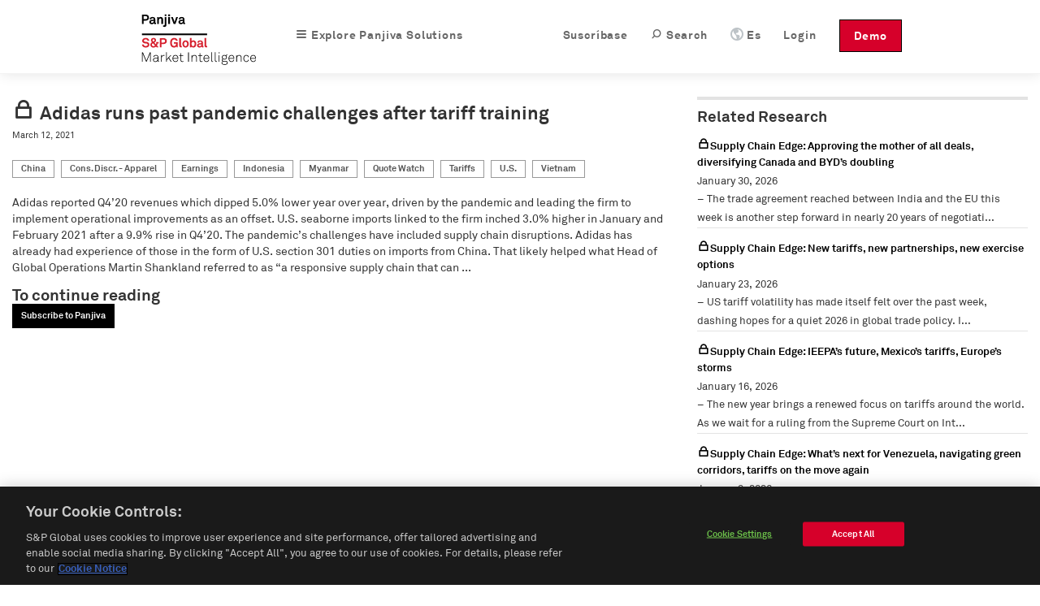

--- FILE ---
content_type: text/html; charset=utf-8
request_url: https://es.panjiva.com/research/adidas-runs-past-pandemic-challenges-after-tariff-training/39848
body_size: 9212
content:
<!DOCTYPE html>
<html>

<head>

<meta http-equiv="X-UA-Compatible" content="IE=EDGE">
<meta name="viewport" content="width=device-width, initial-scale=1">

<meta name="description" content="Panjiva provee datos que facilitan el comercio global. Con más de 30 fuentes de información tenemos acceso a registros de aduanas Estadounidenses, información de contacto de 10 millones de compañias y resúmenes  actividades de miles de compañias más." charset="utf-8">
<meta name="keywords" content="abastecimiento, aprovisionamiento, cadena de suministro, fabricantes, fábricas, proveedores, datos de aduanas, datos de importación, datos de exportación, Codigo HS, compradores, agentes, comercio mundial" charset="utf-8">
<meta name="csrf-param" content="authenticity_token">
<meta name="csrf-token" content="FdE4OyFdlXQN2NQuqQJM/k2BwIZsPt6qZOygOM/Aznk=">
<meta name="baidu-site-verification" content="PppkSQI67P">
<meta name="360-site-verification" content="f3b3d4e2c604af8677b0f27abd1ac955">
<meta name="google-site-verification" content="Ci6gLrMdw_bfR-6dTL3DLxz_OcglC-Sdzj11PyrWvtI">

    <link rel="alternate" hreflang="en" href="https://panjiva.com/research/adidas-runs-past-pandemic-challenges-after-tariff-training/39848">
    <link rel="alternate" hreflang="es" href="https://es.panjiva.com/research/adidas-runs-past-pandemic-challenges-after-tariff-training/39848">
    <link rel="alternate" hreflang="zh-cn" href="https://cn.panjiva.com/research/adidas-runs-past-pandemic-challenges-after-tariff-training/39848">
<meta http-equiv="Content-Type" content="text/html;charset=utf-8">
<meta http-equiv="Content-Style-Type" content="text/css">
<meta http-equiv="Content-Script-Type" content="text/javascript">
  <meta http-equiv="Content-Language" content="es">
<meta name="robots" content="all">
<meta http-equiv="imagetoolbar" content="false">
<meta name="MSSmartTagsPreventParsing" content="true">
<meta name="msvalidate.01" content="BD2F2C62A08F5C8EFF798DD7654940F8">
<meta name="Copyright" content="© 2026 S&amp;P Global">

<link rel="shortcut icon" href="https://global-assets.panjiva.com/images/favicon.c71d6d4ad2afb0d5.ico?c71d6d4ad2afb0d5">

<link rel="search" type="application/opensearchdescription+xml" title="Panjiva Manufacturer Search" href="/assets/opensearch_plugins/panjiva.xml">



  <script type="text/javascript">
    // Delete GA cookies if opted out by setting expiration date to the past.
    function deleteGaCookies() {
      var gaCookies = ['_ga', '_gid', '_gat'];
      var domain = window.location.hostname;
      var domainParts = domain.split('.');
      document.cookie.split(';').forEach(cookie => {
        const cookieName = cookie.split('=')[0].trim();
        if (gaCookies.some(prefix => cookieName.startsWith(prefix))) {
          for (var i = 0; i < domainParts.length; i++) {
            var currentDomain = '.' + domainParts.slice(i).join('.');
            document.cookie = cookieName + '=; path=/; domain=' + currentDomain + ';expires=' + new Date(0).toUTCString();
          }
        }
      });
    }
    var isGoogleAnalyticsLoaded = isGoogleAnalyticsLoaded || false;
    function waitForOnetrustConsent(){
      // Wait for OneTrust cookie consent allows this to load
      // See application_controller for cookie categories
      var shouldLoad = ((typeof OptanonActiveGroups !== 'undefined') && (OptanonActiveGroups.indexOf('C0002') !== -1));
      if (shouldLoad){
        if (!isGoogleAnalyticsLoaded) {
          // New analytics.js
          (function(i,s,o,g,r,a,m){
            i['GoogleAnalyticsObject']=r;i[r]=i[r]||function(){
            (i[r].q=i[r].q||[]).push(arguments)},i[r].l=1*new Date();a=s.createElement(o),
            m=s.getElementsByTagName(o)[0];a.async=1;a.src=g;m.parentNode.insertBefore(a,m)
          })(window,document,'script','//www.google-analytics.com/analytics.js','ga');

          isGoogleAnalyticsLoaded = true;
          setupGaTracking();
          setupGaNamespacing();
        }
      } else {
        deleteGaCookies();
        setTimeout(waitForOnetrustConsent, 100);
      }
    }
    waitForOnetrustConsent();
  </script>

<script type="text/javascript">
//<![CDATA[

   function setupGaTracking(){
        ga('create', 'UA-466277-1', 'auto', {'name': 'pageTracker', cookieDomain: '.panjiva.com' });
        ga('create', 'UA-466277-10', 'auto', {'name': 'bounceTracker', 'cookieDomain': '.panjiva.com', 'legacyCookieDomain': '.panjiva.com' });

     ga('pageTracker.set', 'dimension1', 'log_out');
ga('pageTracker.set', 'dimension2', '------');   }

//]]>
</script>  
<script type="text/javascript">
//<![CDATA[
  function setupGaNamespacing(){
      ga('pageTracker.send', 'pageview');
      ga('bounceTracker.send', 'pageview');
  }

//]]>
</script>

<link href="https://global-assets.panjiva.com/stylesheets/base_4ede305305b6f4df.gz.css?4ede305305b6f4df" media="screen" rel="stylesheet" type="text/css">

  <noscript><iframe src="https://www.googletagmanager.com/ns.html?id=GTM-N3N5WGB" height="0" width="0" style="display:none;visibility:hidden"></iframe></noscript>

<script type="text/javascript">
//<![CDATA[

global_skip_client_ajax_error_reporting = false;
window.onbeforeunload = function() {
  global_skip_client_ajax_error_reporting = true;
};
globalInDevelopment = false;
//]]>
</script>
  <!--[if IE]>
    <script type="text/javascript">
//<![CDATA[
window.location.replace('https://es.panjiva.com/info/deprecated_browser');
//]]>
</script>  <![endif]-->

  <script type="text/javascript">
//<![CDATA[

    if (navigator.userAgent.match('MSIE 10.0;')) {
      window.location.replace('https://es.panjiva.com/info/deprecated_browser');
    }
  
//]]>
</script>
<script src="https://global-assets.panjiva.com/javascripts/jquerybase_e11897dae05d9a7c.gz.js?e11897dae05d9a7c" type="text/javascript"></script><script type="text/javascript">
//<![CDATA[

  var $j = jQuery.noConflict();

  $j(document).ajaxSend(function(e, xhr, options) {
    var token = $j("meta[name='csrf-token']").attr("content");
    xhr.setRequestHeader("X-CSRF-Token", token);
  });

//]]>
</script>
<script type="text/javascript">
//<![CDATA[
(function($j){
var max_client_errors = 0;
var token = $j("meta[name='csrf-token']").attr('content');

function send_client_error(url, params) {
  if (max_client_errors > 10) {
    return;
  }
  max_client_errors += 1;
  var req;
  try { req = new XMLHttpRequest(); }
  catch(_) {
    try { req = new ActiveXObject('Microsoft.XMLHTTP'); }
    catch(_) { req = null; }
  }
  if (req) {
    req.open('POST', url, true);
    req.setRequestHeader('Content-Type', 'application/x-www-form-urlencoded')
    req.setRequestHeader('X-CSRF-Token', token);
    req.send($j.param({e: params}));
  } else {
    new Image().src = url + '?' + $j.param({e: params});
  }
}

window.onerror = function (error_msg, url, line_num) {
  var params = {description: error_msg, url: url, line: line_num, page_url: document.location.href, user_agent: navigator.userAgent};
  send_client_error('/client_error/js', params);
  
  return false
}

$j(document).ajaxError(function(ev, xhr, settings, ex) {
  if (global_skip_client_ajax_error_reporting || ex == 'abort') {
    return;
  }
  var params = {request_url: settings.url, request_type: settings.type, status: xhr.status, page_url: document.location.href, user_agent: navigator.userAgent};
  if (ex && ex.message) {
    params.message = ex.message;
    if (ex.stack) {
      params.stack = ex.stack;
    }
  } else {
    params.message = '' + ex;
  }
  if (settings.data) {
    params.data = settings.data;
  }
  send_client_error('/client_error/ajax', params);
  
});

})(jQuery);
//]]>
</script>
  <script src="https://global-assets.panjiva.com/javascripts/raven_bcf23fa1ca991ebe.gz.js?bcf23fa1ca991ebe" type="text/javascript"></script>  <script type="text/javascript">
//<![CDATA[

    (function() {
      var Panjiva = {
        user: {
          id: null,
          email: ''
        }
      };

      Raven.config('https://3206479cac1647c5806f9bd73b0c506b@sentry2.panjiva.com/4', {
        ignoreErrors: [
          /^JQMIGRATE.*/,           // jQuery Migrate warnings
          /.*SensorNotRequired.*/   // Google Maps API harmless warnings
        ]
      }).install();

      Raven.setUserContext(Panjiva.user);

      // Expose id/email to global scope.
      window.Panjiva = Panjiva;
    })();
  
//]]>
</script>





<script src="https://global-assets.panjiva.com/javascripts/loadingindicator_239c40876007041e.gz.js?239c40876007041e" type="text/javascript"></script><script src="https://global-assets.panjiva.com/javascripts/nprogress_e963240cc4d08d71.gz.js?e963240cc4d08d71" type="text/javascript"></script>
<script src="https://global-assets.panjiva.com/javascripts/modal_f3fb91067997be4b.gz.js?f3fb91067997be4b" type="text/javascript"></script>



<script src="https://global-assets.panjiva.com/javascripts/base_ab81aa0808a809c5.gz.js?ab81aa0808a809c5" type="text/javascript"></script><script type="text/javascript">
//<![CDATA[

      if (typeof $j === "function") {
        $j(document).bind('init.facebox', function(e) {
          $j.facebox.settings.loadingImage = 'https://global-assets.panjiva.com/images/indicator.03ce3dcc84af110e.gif?03ce3dcc84af110e';
          $j.facebox.settings.closeImage = 'https://global-assets.panjiva.com/images/facebox/closelabel.0e5462b0b4f00432.gif?0e5462b0b4f00432';
        });
      }
    
//]]>
</script>

<link href="https://global-assets.panjiva.com/stylesheets/profilev4footer_5fe766f15c6718d9.gz.css?5fe766f15c6718d9" media="screen" rel="stylesheet" type="text/css">

<link href="https://global-assets.panjiva.com/stylesheets/sidebar_4dda6eeefbed6534.gz.css?4dda6eeefbed6534" media="screen" rel="stylesheet" type="text/css">
  <link href="https://global-assets.panjiva.com/stylesheets/miresearch_0c1de12769ecdd1d.gz.css?0c1de12769ecdd1d" media="screen" rel="stylesheet" type="text/css">  <link href="https://global-assets.panjiva.com/stylesheets/researchprint_9f7d59452a5ef428.gz.css?9f7d59452a5ef428" media="print" rel="stylesheet" type="text/css">
<link href="https://global-assets.panjiva.com/stylesheets/miheader_05e5df5d16ca8b22.gz.css?05e5df5d16ca8b22" media="screen" rel="stylesheet" type="text/css">

<script type="text/javascript">
//<![CDATA[

  window.geoipCountryName = 'United States';
  window.sessionId = 'a6b4522cd153303036cbc2ca98c80539';

//]]>
</script>
<title>Adidas runs past pandemic challenges after tariff training — Panjiva</title>
</head>

<body id="research_show" class="mi research   smartling-es">
<a name="top"></a>


<div id="corporate-wrapper">


  <script type="text/javascript">
    // Delete GA cookies if opted out by setting expiration date to the past.
    function deleteGaCookies() {
      var gaCookies = ['_ga', '_gid', '_gat'];
      var domain = window.location.hostname;
      var domainParts = domain.split('.');
      document.cookie.split(';').forEach(cookie => {
        const cookieName = cookie.split('=')[0].trim();
        if (gaCookies.some(prefix => cookieName.startsWith(prefix))) {
          for (var i = 0; i < domainParts.length; i++) {
            var currentDomain = '.' + domainParts.slice(i).join('.');
            document.cookie = cookieName + '=; path=/; domain=' + currentDomain + ';expires=' + new Date(0).toUTCString();
          }
        }
      });
    }
    var isGoogleAnalyticsLoaded = isGoogleAnalyticsLoaded || false;
    function waitForOnetrustConsent(){
      // Wait for OneTrust cookie consent allows this to load
      // See application_controller for cookie categories
      var shouldLoad = ((typeof OptanonActiveGroups !== 'undefined') && (OptanonActiveGroups.indexOf('C0002') !== -1));
      if (shouldLoad){
        if (!isGoogleAnalyticsLoaded) {
          // New analytics.js
          (function(i,s,o,g,r,a,m){
            i['GoogleAnalyticsObject']=r;i[r]=i[r]||function(){
            (i[r].q=i[r].q||[]).push(arguments)},i[r].l=1*new Date();a=s.createElement(o),
            m=s.getElementsByTagName(o)[0];a.async=1;a.src=g;m.parentNode.insertBefore(a,m)
          })(window,document,'script','//www.google-analytics.com/analytics.js','ga');

          isGoogleAnalyticsLoaded = true;
          setupGaTracking();
          setupGaNamespacing();
        }
      } else {
        deleteGaCookies();
        setTimeout(waitForOnetrustConsent, 100);
      }
    }
    waitForOnetrustConsent();
  </script>

<noscript><style type="text/css">.hidden_for_js{visibility:visible}</style></noscript>

  <div id="header-holder" class=" ">
  
  </div>

    
<div id="sticky-header-spacer" style="height:91px"></div>
<div id="header-antibounce-spacer" style="height:0"></div>

<div id="top" class="new_homepage_header container_12 group sticky translate" style="font-size: 14px;">
  
  <a class="responsive-logo" href="/">Panjiva</a>

  <div class="responsive-menu everest">
    <span class="menu"><span class="icon panjiva-icon-down"></span> Más</span>
  </div>

  <div class="grid_12">
    <div class="nav" style="float:none; clear:both;">
      <ul id="navbar-nav-links">
        <li class="panjiva-logo">
          <a class="logo" href="/">Panjiva</a>
        </li>



        <li class="nav-request-demo">
          <a href="https://pages.marketintelligence.spglobal.com/Supply-Chain-Solutions-Inquiry.html?utm_source=panjiva&amp;utm_medium=website&amp;utm_content=header&amp;utm_term=es" class="demo">Demo</a>          <a href="https://pages.marketintelligence.spglobal.com/Supply-Chain-Solutions-Inquiry.html?utm_source=panjiva&amp;utm_medium=website&amp;utm_content=header&amp;utm_term=es" class="responsive-demo">Request a Demo</a>        </li>

        <li class="nav-login">

            <a href="/account/login" class="header-signin-link">Login</a>        </li>
        <li style="position:relative;" class="nav-language header-dropdown-li">
          <a><img class="language-icon" src="[data-uri]">Es</a>
          <ul class="notranslate dropdown-container" style="display:none;">
              <li class="en">
                <a href="https://panjiva.com/research/adidas-runs-past-pandemic-challenges-after-tariff-training/39848" onclick="window.location = $j(this).attr('href') + '?set_session_language=1'; return false">English</a>              </li>
              <li class="zh-cn">
                <a href="https://cn.panjiva.com/research/adidas-runs-past-pandemic-challenges-after-tariff-training/39848" onclick="window.location = $j(this).attr('href') + '?set_session_language=1'; return false">中文</a>              </li>
          </ul>
        </li>

        <li class="nav-search"><a href="/search"><span class="icon panjiva-icon-search "></span> Search</a></li>
        <li class="nav-search"><a href="https://www.spglobal.com/market-intelligence/en/solutions/products/panjiva-supply-chain-intelligence?utm_source=panjiva&amp;utm_medium=website&amp;utm_content=39848&amp;utm_term=es#request-follow-up">Suscríbase</a></li>

        <li style="position:relative;" class="nav-products header-dropdown-li">
          <a><span class="icon panjiva-icon-hamburger-menu "></span> Explore Panjiva Solutions</a>
          <ul class="translate dropdown-container" style="display:none; width: 200px;">
            <li><a href="https://www.spglobal.com/marketintelligence/es/panjiva-supply-chain-intelligence?utm_source=panjiva&amp;utm_medium=website&amp;utm_content=39848&amp;utm_term=es">Panjiva Platform</a></li>
            <li><a href="https://www.spglobal.com/marketintelligence/en/solutions/sp-capital-iq-pro?utm_source=panjiva&amp;utm_medium=website&amp;utm_content=39848&amp;utm_term=es">S&amp;P Capital IQ Pro</a></li>
            <li><a href="https://www.spglobal.com/marketintelligence/en/solutions/xpressfeedtm?utm_source=panjiva&amp;utm_medium=website&amp;utm_content=39848&amp;utm_term=es">XpressFeed™</a></li>
          </ul>
        </li>
      </ul>
    </div>
  </div>

</div>



<div class="main-content-wrapper" style="">
  
  <div style="flex:1">
    <div class="everest">
      <div class="translate">











</div>
    </div>

    <div id="container">

            
<div id="content" style="">
  <script type="text/javascript">
//<![CDATA[

    $j(function(){
    
  $j(".size-full").click(function () {
    $j.facebox({image: $j(this).attr("src")});

    $j(".popup").click(function () {
      $j(document).trigger("close.facebox");
    });
  });

    });
//]]>
</script>
<div id="research" class="everest">

    <article class="full-article" itemscope itemtype="http://schema.org/Article">
      <h2 class="article-title">
          <span class="icon panjiva-icon-lock single-post-lock"></span>        <span itemprop="name">Adidas runs past pandemic challenges after tariff training</span>
      </h2>

      <span class="article-subheading">
        <time class="article-date" itemprop="datePublished">March 12, 2021</time>
        

      </span>

      <span class="article-categories">
          <a href="/research?categories%5B10%5D=true"><span itemprop="about">China</span> <span class="count">3055</span></a>          <a href="/research?categories%5B21%5D=true"><span itemprop="about">Cons. Discr. - Apparel</span> <span class="count">532</span></a>          <a href="/research?categories%5B41%5D=true"><span itemprop="about">Earnings</span> <span class="count">759</span></a>          <a href="/research?categories%5B131%5D=true"><span itemprop="about">Indonesia</span> <span class="count">115</span></a>          <a href="/research?categories%5B116%5D=true"><span itemprop="about">Myanmar</span> <span class="count">19</span></a>          <a href="/research?categories%5B182%5D=true"><span itemprop="about">Quote Watch</span> <span class="count">452</span></a>          <a href="/research?categories%5B99%5D=true"><span itemprop="about">Tariffs</span> <span class="count">1872</span></a>          <a href="/research?categories%5B11%5D=true"><span itemprop="about">U.S.</span> <span class="count">5406</span></a>          <a href="/research?categories%5B63%5D=true"><span itemprop="about">Vietnam</span> <span class="count">415</span></a>      </span>

      <main class="article-content preview ">
        <div itemprop="articleBody">
            <p></p>
<p>Adidas reported Q4’20 revenues which dipped 5.0% lower year over year, driven by the pandemic and leading the firm to implement operational improvements as an offset. U.S. seaborne imports linked to the firm inched 3.0% higher in January and February 2021 after a 9.9% rise in Q4’20. The pandemic’s challenges have included supply chain disruptions. Adidas has already had experience of those in the form of U.S. section 301 duties on imports from China. That likely helped what Head of Global Operations Martin Shankland referred to as “a responsive supply chain that can ...        </p>
</div>

        <meta itemprop="url" content="https://es.panjiva.com/research/adidas-runs-past-pandemic-challenges-after-tariff-training/39848">
        <meta itemprop="author" content="Chris Rogers">
      </main>

        <div class="subscribe-section">
          <h3 class="read-full-story">
            To continue reading
          </h3>
          <div class="call-to-action">
              <div class="subscribe-cta">
                <a href="/subscribe" class="button buttonPrimary">Subscribe to Panjiva</a>              </div>
          </div>
        </div>
    </article>





  <nav>
    <a href="/research" class="footer-back-link">← Back to <img alt="Panjiva_research_logo" src="https://global-assets.panjiva.com/images/panjiva_research_logo.8d04096342b5edeb.png?8d04096342b5edeb" width="120"></a>
    

  </nav>

    <section class="related-articles">
      <h3>Related Research</h3>
      



  <article class="excerpt " itemscope itemtype="http://schema.org/Article">

    <div class="heading-and-content">
      <heading>
          <a href="https://es.panjiva.com/research/supply-chain-edge-approving-the-mother-of-all-deals-diversifying-canada-and-byds-doubling/45428"><img alt="2026-01-30-sce-eu-india-600x390" class="article-image" itemprop="image" src="https://research-blog.panjiva.com/wp-content/uploads/2026/01/2026-01-30-SCE-EU-India-600x390.png"></a>
        <h2 class="article-title">

          <a href="https://es.panjiva.com/research/supply-chain-edge-approving-the-mother-of-all-deals-diversifying-canada-and-byds-doubling/45428"><span class="icon panjiva-icon-lock " style="margin-bottom: 0;"></span><span itemprop="name">Supply Chain Edge: Approving the mother of all deals, diversifying Canada and BYD’s doubling</span></a>          <meta itemprop="url" content="https://es.panjiva.com/research/supply-chain-edge-approving-the-mother-of-all-deals-diversifying-canada-and-byds-doubling/45428">
          <meta itemprop="author" content="Chris Rogers">
        </h2>


        <time class="article-date" itemprop="datePublished">January 30, 2026</time>
      </heading>

      <main class="article-content" itemprop="description">
          <p></p>
<p>– The trade agreement reached between India and the EU this week is another step forward in nearly 20 years of negotiati...        <a href="https://es.panjiva.com/research/supply-chain-edge-approving-the-mother-of-all-deals-diversifying-canada-and-byds-doubling/45428" class="read-more-link">Read more →</a>      </p></main>
    </div>
  </article>


  <article class="excerpt " itemscope itemtype="http://schema.org/Article">

    <div class="heading-and-content">
      <heading>
          <a href="https://es.panjiva.com/research/supply-chain-edge-new-tariffs-new-partnerships-new-exercise-options/45425"><img alt="2025-01-23-sce-s232-chips-600x391" class="article-image" itemprop="image" src="https://research-blog.panjiva.com/wp-content/uploads/2026/01/2025-01-23-SCE-S232-Chips-600x391.png"></a>
        <h2 class="article-title">

          <a href="https://es.panjiva.com/research/supply-chain-edge-new-tariffs-new-partnerships-new-exercise-options/45425"><span class="icon panjiva-icon-lock " style="margin-bottom: 0;"></span><span itemprop="name">Supply Chain Edge: New tariffs, new partnerships, new exercise options</span></a>          <meta itemprop="url" content="https://es.panjiva.com/research/supply-chain-edge-new-tariffs-new-partnerships-new-exercise-options/45425">
          <meta itemprop="author" content="Chris Rogers">
        </h2>


        <time class="article-date" itemprop="datePublished">January 23, 2026</time>
      </heading>

      <main class="article-content" itemprop="description">
          <p></p>
<p>– US tariff volatility has made itself felt over the past week, dashing hopes for a quiet 2026 in global trade policy. I...        <a href="https://es.panjiva.com/research/supply-chain-edge-new-tariffs-new-partnerships-new-exercise-options/45425" class="read-more-link">Read more →</a>      </p></main>
    </div>
  </article>


  <article class="excerpt " itemscope itemtype="http://schema.org/Article">

    <div class="heading-and-content">
      <heading>
          <a href="https://es.panjiva.com/research/supply-chain-edge-ieepas-future-mexicos-tariffs-europes-storms/45409"><img alt="2026-01-16-sce-graphic-1-ieepa-case-600x392" class="article-image" itemprop="image" src="https://research-blog.panjiva.com/wp-content/uploads/2026/01/2026-01-16-SCE-Graphic-1-IEEPA-case-600x392.png"></a>
        <h2 class="article-title">

          <a href="https://es.panjiva.com/research/supply-chain-edge-ieepas-future-mexicos-tariffs-europes-storms/45409"><span class="icon panjiva-icon-lock " style="margin-bottom: 0;"></span><span itemprop="name">Supply Chain Edge: IEEPA’s future, Mexico’s tariffs, Europe’s storms</span></a>          <meta itemprop="url" content="https://es.panjiva.com/research/supply-chain-edge-ieepas-future-mexicos-tariffs-europes-storms/45409">
          <meta itemprop="author" content="Chris Rogers">
        </h2>


        <time class="article-date" itemprop="datePublished">January 16, 2026</time>
      </heading>

      <main class="article-content" itemprop="description">
          <p></p>
<p>– The new year brings a renewed focus on tariffs around the world. As we wait for a ruling from the Supreme Court on Int...        <a href="https://es.panjiva.com/research/supply-chain-edge-ieepas-future-mexicos-tariffs-europes-storms/45409" class="read-more-link">Read more →</a>      </p></main>
    </div>
  </article>


  <article class="excerpt " itemscope itemtype="http://schema.org/Article">

    <div class="heading-and-content">
      <heading>
          <a href="https://es.panjiva.com/research/supply-chain-edge-whats-next-for-venezuela-navigating-green-corridors-tariffs-on-the-move-again/45393"><img alt="2026-01-orinoco-supply-chain-flow-600x291" class="article-image" itemprop="image" src="https://research-blog.panjiva.com/wp-content/uploads/2026/01/2026-01-Orinoco-supply-chain-flow-600x291.png"></a>
        <h2 class="article-title">

          <a href="https://es.panjiva.com/research/supply-chain-edge-whats-next-for-venezuela-navigating-green-corridors-tariffs-on-the-move-again/45393"><span class="icon panjiva-icon-lock " style="margin-bottom: 0;"></span><span itemprop="name">Supply Chain Edge: What’s next for Venezuela, navigating green corridors, tariffs on the move again</span></a>          <meta itemprop="url" content="https://es.panjiva.com/research/supply-chain-edge-whats-next-for-venezuela-navigating-green-corridors-tariffs-on-the-move-again/45393">
          <meta itemprop="author" content="Chris Rogers">
        </h2>


        <time class="article-date" itemprop="datePublished">January 9, 2026</time>
      </heading>

      <main class="article-content" itemprop="description">
          <p></p>
<p>•	The US intervention in Venezuela — from removing Venezuelan President Nicolás Maduro from power to seizing oil tankers — als...        <a href="https://es.panjiva.com/research/supply-chain-edge-whats-next-for-venezuela-navigating-green-corridors-tariffs-on-the-move-again/45393" class="read-more-link">Read more →</a>      </p></main>
    </div>
  </article>
    </section>

  <div class="research-disclaimer">
<div>Copyright © 2026 Panjiva Supply Chain Intelligence, a product offering from S&amp;P Global Market Intelligence Inc. All rights reserved.</div>
<div>
<a href="https://www.spglobal.com/en/privacy/privacy-policy-english">Privacy Policy</a> | <a href="https://www.spglobal.com/en/cookie-notice">Cookie Notice</a> | <a href="https://www.spglobal.com/en/terms-of-use">Terms of Use</a> | <a href="https://www.spglobal.com/marketintelligence/en/legal/disclosures">Disclosures</a> | <a href="https://www.spglobal.com/en/california-consumer-privacy-act">Do Not Sell My Personal Information</a>
</div>
</div>
</div>
</div> 
      
    </div>
  </div>
</div>

</div>

  

  <div id="footer" class="everest translate">
      <div class="footer-top">
        <div class="container_12">
          <div class="footer-links">
            <div class="grid_2 products">
              <ul>
                <li class="list-headline">Productos</li>
                <li><a href="https://www.spglobal.com/marketintelligence/es/panjiva-supply-chain-intelligence?utm_source=panjiva&amp;utm_medium=website&amp;utm_content=39848&amp;utm_term=es">Panjiva Platform</a></li>
                <li><a href="https://www.spglobal.com/marketintelligence/en/solutions/sp-capital-iq-pro?utm_source=panjiva&amp;utm_medium=website&amp;utm_content=39848&amp;utm_term=es">S&amp;P Capital IQ Pro</a></li>
                <li><a href="https://www.spglobal.com/marketintelligence/en/solutions/xpressfeedtm?utm_source=panjiva&amp;utm_medium=website&amp;utm_content=39848&amp;utm_term=es">XpressFeed™</a></li>
              </ul>
            </div>
            <div class="grid_6 company">
              <ul>
                <li class="list-headline">Empresa</li>
                <li><a href="https://www.spglobal.com/market-intelligence/en/info/contact-us?utm_source=panjiva&amp;utm_medium=website&amp;utm_content=39848&amp;utm_term=es">Contacto</a></li>
                <li><a href="https://careers.spglobal.com/jobs?utm_source=panjiva&amp;utm_medium=website&amp;utm_content=39848&amp;utm_term=es">Empleos</a></li>
                <li><a href="https://press.spglobal.com/index.php?s=2429&amp;category=783&amp;utm_source=panjiva&amp;utm_medium=website&amp;utm_content=39848&amp;utm_term=es">Prensa</a></li>
              </ul>
            </div>
            <div class="grid_4 contact-info notranslate">
                55 Water Street, 42nd Floor<br>New York, NY 10041                <div class="spacer" style="height: 12px;">‌</div>

                <br>
<br>
            </div>

            <a href="https://www.spglobal.com/marketintelligence?utm_source=panjiva&amp;utm_medium=website&amp;utm_content=39848&amp;utm_term=es"><img alt="Spg_mi_logo" class="spg-logo" src="https://global-assets.panjiva.com/images/logo/spg_mi_logo.b01ee2fdda59a467.png?b01ee2fdda59a467"></a>          </div>
        </div>
      </div>

    <div class="footer-bottom">
      <div class="container_12">
          <div class="footer-bottom-left grid_3">
            <div class="footer-links">
              <ul id="locale-selector" class="notranslate">
                  <li id="en-selector" class="language-link">
                      <a href="https://panjiva.com/research/adidas-runs-past-pandemic-challenges-after-tariff-training/39848" onclick="window.location = $j(this).attr('href') + '?set_session_language=1'; return false">English</a>                  </li>
                  <li id="es-selector" class="language-link">
                      <strong>Español</strong>
                  </li>
                  <li id="zh-cn-selector" class="language-link">
                      <a href="https://cn.panjiva.com/research/adidas-runs-past-pandemic-challenges-after-tariff-training/39848" onclick="window.location = $j(this).attr('href') + '?set_session_language=1'; return false">中文</a>                  </li>
              </ul>
            </div>
          </div>
          <div class="footer-bottom-middle grid_9">
            <div class="footer-links">
              <ul class="translate">
                <li><a href="https://www.spglobal.com/en/terms-of-use?utm_source=panjiva&amp;utm_medium=website&amp;utm_content=39848&amp;utm_term=es">Condiciones de uso</a></li>
                <li><a href="/sitemap" class="sitemap-link">Mapa del Sitio</a></li>
                <li><a href="https://www.spglobal.com/en/privacy/privacy-policy-english?utm_source=panjiva&amp;utm_medium=website&amp;utm_content=39848&amp;utm_term=es">Póliza de Privacidad</a></li>
                <li><a href="https://www.spglobal.com/en/cookie-notice?utm_source=panjiva&amp;utm_medium=website&amp;utm_content=39848&amp;utm_term=es">Cookie Notice</a></li>
                <li><a href="#" class="optanon-toggle-display ot-sdk-show-settings">Cookie Settings</a></li>
                <li><a href="https://www.spglobal.com/en/privacy/california-consumer-privacy-act?utm_source=panjiva&amp;utm_medium=website&amp;utm_content=39848&amp;utm_term=es">Do Not Sell My Personal Information</a></li>
              </ul>
            </div>
          </div>
        <div class="footer-bottom-left grid_2">
          <div class="footer-links">
            <span class="copyright-info">© 2026 S&amp;P Global</span>
          </div>
        </div>
      </div>
    </div>
  </div>

  

  <script type="text/javascript">
    // Delete GA cookies if opted out by setting expiration date to the past.
    function deleteGaCookies() {
      var gaCookies = ['_ga', '_gid', '_gat'];
      var domain = window.location.hostname;
      var domainParts = domain.split('.');
      document.cookie.split(';').forEach(cookie => {
        const cookieName = cookie.split('=')[0].trim();
        if (gaCookies.some(prefix => cookieName.startsWith(prefix))) {
          for (var i = 0; i < domainParts.length; i++) {
            var currentDomain = '.' + domainParts.slice(i).join('.');
            document.cookie = cookieName + '=; path=/; domain=' + currentDomain + ';expires=' + new Date(0).toUTCString();
          }
        }
      });
    }
    var isGoogleAnalyticsLoaded = isGoogleAnalyticsLoaded || false;
    function waitForOnetrustConsent(){
      // Wait for OneTrust cookie consent allows this to load
      // See application_controller for cookie categories
      var shouldLoad = ((typeof OptanonActiveGroups !== 'undefined') && (OptanonActiveGroups.indexOf('C0002') !== -1));
      if (shouldLoad){
        if (!isGoogleAnalyticsLoaded) {
          // New analytics.js
          (function(i,s,o,g,r,a,m){
            i['GoogleAnalyticsObject']=r;i[r]=i[r]||function(){
            (i[r].q=i[r].q||[]).push(arguments)},i[r].l=1*new Date();a=s.createElement(o),
            m=s.getElementsByTagName(o)[0];a.async=1;a.src=g;m.parentNode.insertBefore(a,m)
          })(window,document,'script','//www.google-analytics.com/analytics.js','ga');

          isGoogleAnalyticsLoaded = true;
          setupGaTracking();
          setupGaNamespacing();
        }
      } else {
        deleteGaCookies();
        setTimeout(waitForOnetrustConsent, 100);
      }
    }
    waitForOnetrustConsent();
  </script>


  <script type="text/javascript">
    (function(w,d,s,l,i){w[l]=w[l]||[];w[l].push({'gtm.start':new Date().getTime(),event:'gtm.js'});var f=d.getElementsByTagName(s)[0],j=d.createElement(s),dl=l!='dataLayer'?'&l='+l:'';j.async=true;j.src='https://www.googletagmanager.com/gtm.js?id='+i+dl;f.parentNode.insertBefore(j,f);})(window,document,'script','dataLayer','GTM-N3N5WGB');
  </script>




  






    
<script type="text/javascript">
//<![CDATA[

  (function() {
    var ot = document.createElement('script');
    ot.type = 'text/javascript';
    ot.async = true;
    ot.src = 'https://cdn.cookielaw.org/scripttemplates/otSDKStub.js';
    ot.setAttribute('data-document-language', 'true');
    ot.setAttribute('data-domain-script', 'c89e1530-8c95-4cb7-bff1-2f14284ef856');
    var s = document.getElementsByTagName('script')[0];
    s.parentNode.insertBefore(ot, s);
  })();

//]]>
</script>



  <div id="origin-source"></div>
  <script type="text/javascript">
//<![CDATA[

    $j(function(){
    
  var domains = [
    new RegExp("panjiva.com$", 'i')
  ];
  var hostname = window.location.hostname;

  if(!domains[0].test(hostname)) {
    $j("#origin-source").html("<img src='https://panjiva.com/logging/home' style='width:1px;height:1px' />");
  }
  
    });
//]]>
</script>
<script id="loading-indicator-template" type="text/x-handlebars">
  <div class="everest" style="text-align:center;padding:1em;">
    <img alt="Mi-loading" src="https://global-assets.panjiva.com/images/spinners/mi-loading.8347a6436d538862.gif?8347a6436d538862" style="margin: 1em auto;" />    {{#if heading}}
      <h3>{{heading}}</h3>
    {{else}}
      <h3>Loading...</h3>
    {{/if}}

    {{#if content}}
      <p>{{{content}}}</p>
    {{/if}}
  </div>
</script>

</body>
</html>


--- FILE ---
content_type: text/css
request_url: https://global-assets.panjiva.com/stylesheets/miresearch_0c1de12769ecdd1d.gz.css?0c1de12769ecdd1d
body_size: 3299
content:
#facebox .popup table td.body .content button:not(.bp4-button),#facebox .popup table td.body .content .button:not(.bp4-button),#facebox .popup table td.body .content a.button:not(.bp4-button),body.research aside.filters section.apply .apply-link,body.research aside.filters section.apply .clear-link,body.research aside.filters section.apply .save-link,body.research section.article-excerpts .article-pagination button,body.research#research_show #research article.full-article .share-links .share-label a,body.research#research_show #research article.full-article .article-categories a,body.research .facebox.save-page .actions .button,body.research .facebox.save-page .actions .buttonLink{display:inline-block;cursor:pointer;padding:0px 10px !important;font-weight:bold;font-size:11px !important;line-height:28px !important;text-decoration:none;whitespace:nowrap;border-radius:0;margin-right:4px}
#facebox .popup table td.body .content button:not(.bp4-button) .icon::before,#facebox .popup table td.body .content .button:not(.bp4-button) .icon::before,body.research aside.filters section.apply .apply-link .icon::before,body.research aside.filters section.apply .clear-link .icon::before,body.research aside.filters section.apply .save-link .icon::before,body.research section.article-excerpts .article-pagination button .icon::before,body.research#research_show #research article.full-article .share-links .share-label a .icon::before,body.research#research_show #research article.full-article .article-categories a .icon::before,body.research .facebox.save-page .actions .button .icon::before,body.research .facebox.save-page .actions .buttonLink .icon::before,#facebox .popup table td.body .content button:not(.bp4-button) span.icon::before,#facebox .popup table td.body .content .button:not(.bp4-button) span.icon::before,body.research aside.filters section.apply .apply-link span.icon::before,body.research aside.filters section.apply .clear-link span.icon::before,body.research aside.filters section.apply .save-link span.icon::before,body.research section.article-excerpts .article-pagination button span.icon::before,body.research#research_show #research article.full-article .share-links .share-label a span.icon::before,body.research#research_show #research article.full-article .article-categories a span.icon::before,body.research .facebox.save-page .actions .button span.icon::before,body.research .facebox.save-page .actions .buttonLink span.icon::before{color:inherit;line-height:28px !important}
#facebox .popup table td.body .content button:not(.bp4-button) span.bp4-icon,#facebox .popup table td.body .content .button:not(.bp4-button) span.bp4-icon,body.research aside.filters section.apply .apply-link span.bp4-icon,body.research aside.filters section.apply .clear-link span.bp4-icon,body.research aside.filters section.apply .save-link span.bp4-icon,body.research section.article-excerpts .article-pagination button span.bp4-icon,body.research#research_show #research article.full-article .share-links .share-label a span.bp4-icon,body.research#research_show #research article.full-article .article-categories a span.bp4-icon,body.research .facebox.save-page .actions .button span.bp4-icon,body.research .facebox.save-page .actions .buttonLink span.bp4-icon{margin-top:-3px;vertical-align:middle}
#facebox .popup table td.body .content button.buttonPrimary:not(.bp4-button),#facebox .popup table td.body .content .button.buttonPrimary:not(.bp4-button),#facebox .popup table td.body .content a.button.buttonPrimary:not(.bp4-button),body.research aside.filters section.apply .apply-link,body.research section.article-excerpts .article-pagination .page-link.selected,body.research .facebox.save-page .actions .button{background-color:#000;border:1px solid #000;color:#fff}
#facebox .popup table td.body .content button.buttonPrimary:hover:not(.bp4-button),#facebox .popup table td.body .content .button.buttonPrimary:hover:not(.bp4-button),body.research aside.filters section.apply .apply-link:hover,body.research section.article-excerpts .article-pagination .page-link.selected:hover,body.research .facebox.save-page .actions .button:hover,#facebox .popup table td.body .content button.buttonPrimary:active:not(.bp4-button),#facebox .popup table td.body .content .button.buttonPrimary:active:not(.bp4-button),body.research aside.filters section.apply .apply-link:active,body.research section.article-excerpts .article-pagination .page-link.selected:active,body.research .facebox.save-page .actions .button:active{background-color:#525252;border:1px solid #525252;color:#fff}
#facebox .popup table td.body .content button.buttonPrimary:disabled:not(.bp4-button),#facebox .popup table td.body .content .button.buttonPrimary:disabled:not(.bp4-button),body.research aside.filters section.apply .apply-link:disabled,body.research section.article-excerpts .article-pagination .page-link.selected:disabled,body.research .facebox.save-page .actions .button:disabled{background-color:#cdcdcd;border:1px solid #cdcdcd;color:#fff}
#facebox .popup table td.body .content button.buttonPrimary:not(.bp4-button) .icon,#facebox .popup table td.body .content .button.buttonPrimary:not(.bp4-button) .icon,body.research aside.filters section.apply .apply-link .icon,body.research section.article-excerpts .article-pagination .page-link.selected .icon,body.research .facebox.save-page .actions .button .icon{color:#fff}
#facebox .popup table td.body .content button.buttonPrimary:disabled:not(.bp4-button),#facebox .popup table td.body .content .button.buttonPrimary:disabled:not(.bp4-button),body.research aside.filters section.apply .apply-link:disabled,body.research section.article-excerpts .article-pagination .page-link.selected:disabled,body.research .facebox.save-page .actions .button:disabled{background-color:#cdcdcd;color:#fff}
#facebox .popup table td.body .content button.buttonPrimary:not(.bp4-button) .icon,#facebox .popup table td.body .content .button.buttonPrimary:not(.bp4-button) .icon,body.research aside.filters section.apply .apply-link .icon,body.research section.article-excerpts .article-pagination .page-link.selected .icon,body.research .facebox.save-page .actions .button .icon{color:#fff !important}
#facebox .popup table td.body .content button:not(.bp4-button),#facebox .popup table td.body .content .button:not(.bp4-button),#facebox .popup table td.body .content a.button:not(.bp4-button),body.research aside.filters section.apply .save-link,body.research aside.filters section.apply .clear-link,body.research section.article-excerpts .article-pagination .page-link,body.research#research_show #research article.full-article .share-links .share-label a,body.research#research_show #research article.full-article .article-categories a,body.research .facebox.save-page .actions .buttonLink{background-color:#fff;border:1px solid #999;color:#525252}
#facebox .popup table td.body .content button:hover:not(.bp4-button),#facebox .popup table td.body .content .button:hover:not(.bp4-button),body.research aside.filters section.apply .save-link:hover,body.research aside.filters section.apply .clear-link:hover,body.research section.article-excerpts .article-pagination .page-link:hover,body.research#research_show #research article.full-article .share-links .share-label a:hover,body.research#research_show #research article.full-article .article-categories a:hover,body.research .facebox.save-page .actions .buttonLink:hover,#facebox .popup table td.body .content button:active:not(.bp4-button),#facebox .popup table td.body .content .button:active:not(.bp4-button),body.research aside.filters section.apply .save-link:active,body.research aside.filters section.apply .clear-link:active,body.research section.article-excerpts .article-pagination .page-link:active,body.research#research_show #research article.full-article .share-links .share-label a:active,body.research#research_show #research article.full-article .article-categories a:active,body.research .facebox.save-page .actions .buttonLink:active{border-color:#000;background-color:#e4f0fe;color:#525252}
#facebox .popup table td.body .content button:disabled:not(.bp4-button),#facebox .popup table td.body .content .button:disabled:not(.bp4-button),body.research aside.filters section.apply .save-link:disabled,body.research aside.filters section.apply .clear-link:disabled,body.research section.article-excerpts .article-pagination .page-link:disabled,body.research#research_show #research article.full-article .share-links .share-label a:disabled,body.research#research_show #research article.full-article .article-categories a:disabled,body.research .facebox.save-page .actions .buttonLink:disabled{border-color:#cdcdcd;background-color:#fff;color:#cdcdcd}
#facebox .popup table td.body .content button:not(.bp4-button) .icon,#facebox .popup table td.body .content .button:not(.bp4-button) .icon,body.research aside.filters section.apply .save-link .icon,body.research aside.filters section.apply .clear-link .icon,body.research section.article-excerpts .article-pagination .page-link .icon,body.research#research_show #research article.full-article .share-links .share-label a .icon,body.research#research_show #research article.full-article .article-categories a .icon,body.research .facebox.save-page .actions .buttonLink .icon{color:#000 !important}
#facebox .popup table td.body .content button.buttonLink:not(.bp4-button),#facebox .popup table td.body .content .button.buttonLink:not(.bp4-button),#facebox .popup table td.body .content a.button.buttonLink:not(.bp4-button){background-color:transparent;border:none;color:#0d71c6}
#facebox .popup table td.body .content button.buttonLink:hover:not(.bp4-button),#facebox .popup table td.body .content .button.buttonLink:hover:not(.bp4-button){color:#2a6496}
#facebox .popup table td.body .content button.buttonSmall:not(.bp4-button),#facebox .popup table td.body .content .button.buttonSmall:not(.bp4-button),#facebox .popup table td.body .content a.button.buttonSmall:not(.bp4-button),body.research section.article-excerpts .article-pagination button,body.research#research_show #research article.full-article .share-links .share-label a,body.research#research_show #research article.full-article .article-categories a{line-height:20px !important}
#facebox .popup table td.body .content button.buttonSmall:not(.bp4-button)>span,#facebox .popup table td.body .content .button.buttonSmall:not(.bp4-button)>span,body.research section.article-excerpts .article-pagination button>span,body.research#research_show #research article.full-article .share-links .share-label a>span,body.research#research_show #research article.full-article .article-categories a>span,#facebox .popup table td.body .content button.buttonSmall:not(.bp4-button) .icon,#facebox .popup table td.body .content .button.buttonSmall:not(.bp4-button) .icon,body.research section.article-excerpts .article-pagination button .icon,body.research#research_show #research article.full-article .share-links .share-label a .icon,body.research#research_show #research article.full-article .article-categories a .icon{line-height:20px !important}
#facebox .popup table td.body .content select,#facebox .popup table td.body .content .mi-select{box-shadow:rgba(0,0,0,0.1) 1px 1px 4px 0px}
#facebox .popup table td.body .content textarea,#facebox .popup table td.body .content input[type="text"],#facebox .popup table td.body .content input[type="password"],#facebox .popup table td.body .content input[type="datetime"],#facebox .popup table td.body .content input[type="datetime-local"],#facebox .popup table td.body .content input[type="date"],#facebox .popup table td.body .content input[type="month"],#facebox .popup table td.body .content input[type="time"],#facebox .popup table td.body .content input[type="week"],#facebox .popup table td.body .content input[type="number"],#facebox .popup table td.body .content input[type="email"],#facebox .popup table td.body .content input[type="url"],#facebox .popup table td.body .content input[type="search"],#facebox .popup table td.body .content input[type="tel"],#facebox .popup table td.body .content input[type="color"]{outline:0;border-radius:0;border-width:1px;box-shadow:inset 0 0 3px rgba(0,0,0,0.2);border-color:#afafaf;border-style:solid}
#facebox .popup table td.body .content textarea:focus,#facebox .popup table td.body .content input[type="text"]:focus,#facebox .popup table td.body .content input[type="password"]:focus,#facebox .popup table td.body .content input[type="datetime"]:focus,#facebox .popup table td.body .content input[type="datetime-local"]:focus,#facebox .popup table td.body .content input[type="date"]:focus,#facebox .popup table td.body .content input[type="month"]:focus,#facebox .popup table td.body .content input[type="time"]:focus,#facebox .popup table td.body .content input[type="week"]:focus,#facebox .popup table td.body .content input[type="number"]:focus,#facebox .popup table td.body .content input[type="email"]:focus,#facebox .popup table td.body .content input[type="url"]:focus,#facebox .popup table td.body .content input[type="search"]:focus,#facebox .popup table td.body .content input[type="tel"]:focus,#facebox .popup table td.body .content input[type="color"]:focus,#facebox .popup table td.body .content textarea:focus-visible,#facebox .popup table td.body .content input[type="text"]:focus-visible,#facebox .popup table td.body .content input[type="password"]:focus-visible,#facebox .popup table td.body .content input[type="datetime"]:focus-visible,#facebox .popup table td.body .content input[type="datetime-local"]:focus-visible,#facebox .popup table td.body .content input[type="date"]:focus-visible,#facebox .popup table td.body .content input[type="month"]:focus-visible,#facebox .popup table td.body .content input[type="time"]:focus-visible,#facebox .popup table td.body .content input[type="week"]:focus-visible,#facebox .popup table td.body .content input[type="number"]:focus-visible,#facebox .popup table td.body .content input[type="email"]:focus-visible,#facebox .popup table td.body .content input[type="url"]:focus-visible,#facebox .popup table td.body .content input[type="search"]:focus-visible,#facebox .popup table td.body .content input[type="tel"]:focus-visible,#facebox .popup table td.body .content input[type="color"]:focus-visible{border-color:#0d71c6}
#facebox .popup table td.body .content button:not(.bp4-button),#facebox .popup table td.body .content .button:not(.bp4-button),#facebox .popup table td.body .content a.button:not(.bp4-button),body.research aside.filters section.apply .apply-link,body.research aside.filters section.apply .clear-link,body.research aside.filters section.apply .save-link,body.research section.article-excerpts .article-pagination button,body.research#research_show #research article.full-article .share-links .share-label a,body.research#research_show #research article.full-article .article-categories a,body.research .facebox.save-page .actions .button,body.research .facebox.save-page .actions .buttonLink{display:inline-block;cursor:pointer;padding:0px 10px !important;font-weight:bold;font-size:11px !important;line-height:28px !important;text-decoration:none;whitespace:nowrap;border-radius:0;margin-right:4px}
#facebox .popup table td.body .content button:not(.bp4-button) .icon::before,#facebox .popup table td.body .content .button:not(.bp4-button) .icon::before,body.research aside.filters section.apply .apply-link .icon::before,body.research aside.filters section.apply .clear-link .icon::before,body.research aside.filters section.apply .save-link .icon::before,body.research section.article-excerpts .article-pagination button .icon::before,body.research#research_show #research article.full-article .share-links .share-label a .icon::before,body.research#research_show #research article.full-article .article-categories a .icon::before,body.research .facebox.save-page .actions .button .icon::before,body.research .facebox.save-page .actions .buttonLink .icon::before,#facebox .popup table td.body .content button:not(.bp4-button) span.icon::before,#facebox .popup table td.body .content .button:not(.bp4-button) span.icon::before,body.research aside.filters section.apply .apply-link span.icon::before,body.research aside.filters section.apply .clear-link span.icon::before,body.research aside.filters section.apply .save-link span.icon::before,body.research section.article-excerpts .article-pagination button span.icon::before,body.research#research_show #research article.full-article .share-links .share-label a span.icon::before,body.research#research_show #research article.full-article .article-categories a span.icon::before,body.research .facebox.save-page .actions .button span.icon::before,body.research .facebox.save-page .actions .buttonLink span.icon::before{color:inherit;line-height:28px !important}
#facebox .popup table td.body .content button:not(.bp4-button) span.bp4-icon,#facebox .popup table td.body .content .button:not(.bp4-button) span.bp4-icon,body.research aside.filters section.apply .apply-link span.bp4-icon,body.research aside.filters section.apply .clear-link span.bp4-icon,body.research aside.filters section.apply .save-link span.bp4-icon,body.research section.article-excerpts .article-pagination button span.bp4-icon,body.research#research_show #research article.full-article .share-links .share-label a span.bp4-icon,body.research#research_show #research article.full-article .article-categories a span.bp4-icon,body.research .facebox.save-page .actions .button span.bp4-icon,body.research .facebox.save-page .actions .buttonLink span.bp4-icon{margin-top:-3px;vertical-align:middle}
#facebox .popup table td.body .content button.buttonPrimary:not(.bp4-button),#facebox .popup table td.body .content .button.buttonPrimary:not(.bp4-button),#facebox .popup table td.body .content a.button.buttonPrimary:not(.bp4-button),body.research aside.filters section.apply .apply-link,body.research section.article-excerpts .article-pagination .page-link.selected,body.research .facebox.save-page .actions .button{background-color:#000;border:1px solid #000;color:#fff}
#facebox .popup table td.body .content button.buttonPrimary:hover:not(.bp4-button),#facebox .popup table td.body .content .button.buttonPrimary:hover:not(.bp4-button),body.research aside.filters section.apply .apply-link:hover,body.research section.article-excerpts .article-pagination .page-link.selected:hover,body.research .facebox.save-page .actions .button:hover,#facebox .popup table td.body .content button.buttonPrimary:active:not(.bp4-button),#facebox .popup table td.body .content .button.buttonPrimary:active:not(.bp4-button),body.research aside.filters section.apply .apply-link:active,body.research section.article-excerpts .article-pagination .page-link.selected:active,body.research .facebox.save-page .actions .button:active{background-color:#525252;border:1px solid #525252;color:#fff}
#facebox .popup table td.body .content button.buttonPrimary:disabled:not(.bp4-button),#facebox .popup table td.body .content .button.buttonPrimary:disabled:not(.bp4-button),body.research aside.filters section.apply .apply-link:disabled,body.research section.article-excerpts .article-pagination .page-link.selected:disabled,body.research .facebox.save-page .actions .button:disabled{background-color:#cdcdcd;border:1px solid #cdcdcd;color:#fff}
#facebox .popup table td.body .content button.buttonPrimary:not(.bp4-button) .icon,#facebox .popup table td.body .content .button.buttonPrimary:not(.bp4-button) .icon,body.research aside.filters section.apply .apply-link .icon,body.research section.article-excerpts .article-pagination .page-link.selected .icon,body.research .facebox.save-page .actions .button .icon{color:#fff}
#facebox .popup table td.body .content button.buttonPrimary:disabled:not(.bp4-button),#facebox .popup table td.body .content .button.buttonPrimary:disabled:not(.bp4-button),body.research aside.filters section.apply .apply-link:disabled,body.research section.article-excerpts .article-pagination .page-link.selected:disabled,body.research .facebox.save-page .actions .button:disabled{background-color:#cdcdcd;color:#fff}
#facebox .popup table td.body .content button.buttonPrimary:not(.bp4-button) .icon,#facebox .popup table td.body .content .button.buttonPrimary:not(.bp4-button) .icon,body.research aside.filters section.apply .apply-link .icon,body.research section.article-excerpts .article-pagination .page-link.selected .icon,body.research .facebox.save-page .actions .button .icon{color:#fff !important}
#facebox .popup table td.body .content button:not(.bp4-button),#facebox .popup table td.body .content .button:not(.bp4-button),#facebox .popup table td.body .content a.button:not(.bp4-button),body.research aside.filters section.apply .save-link,body.research aside.filters section.apply .clear-link,body.research section.article-excerpts .article-pagination .page-link,body.research#research_show #research article.full-article .share-links .share-label a,body.research#research_show #research article.full-article .article-categories a,body.research .facebox.save-page .actions .buttonLink{background-color:#fff;border:1px solid #999;color:#525252}
#facebox .popup table td.body .content button:hover:not(.bp4-button),#facebox .popup table td.body .content .button:hover:not(.bp4-button),body.research aside.filters section.apply .save-link:hover,body.research aside.filters section.apply .clear-link:hover,body.research section.article-excerpts .article-pagination .page-link:hover,body.research#research_show #research article.full-article .share-links .share-label a:hover,body.research#research_show #research article.full-article .article-categories a:hover,body.research .facebox.save-page .actions .buttonLink:hover,#facebox .popup table td.body .content button:active:not(.bp4-button),#facebox .popup table td.body .content .button:active:not(.bp4-button),body.research aside.filters section.apply .save-link:active,body.research aside.filters section.apply .clear-link:active,body.research section.article-excerpts .article-pagination .page-link:active,body.research#research_show #research article.full-article .share-links .share-label a:active,body.research#research_show #research article.full-article .article-categories a:active,body.research .facebox.save-page .actions .buttonLink:active{border-color:#000;background-color:#e4f0fe;color:#525252}
#facebox .popup table td.body .content button:disabled:not(.bp4-button),#facebox .popup table td.body .content .button:disabled:not(.bp4-button),body.research aside.filters section.apply .save-link:disabled,body.research aside.filters section.apply .clear-link:disabled,body.research section.article-excerpts .article-pagination .page-link:disabled,body.research#research_show #research article.full-article .share-links .share-label a:disabled,body.research#research_show #research article.full-article .article-categories a:disabled,body.research .facebox.save-page .actions .buttonLink:disabled{border-color:#cdcdcd;background-color:#fff;color:#cdcdcd}
#facebox .popup table td.body .content button:not(.bp4-button) .icon,#facebox .popup table td.body .content .button:not(.bp4-button) .icon,body.research aside.filters section.apply .save-link .icon,body.research aside.filters section.apply .clear-link .icon,body.research section.article-excerpts .article-pagination .page-link .icon,body.research#research_show #research article.full-article .share-links .share-label a .icon,body.research#research_show #research article.full-article .article-categories a .icon,body.research .facebox.save-page .actions .buttonLink .icon{color:#000 !important}
#facebox .popup table td.body .content button.buttonLink:not(.bp4-button),#facebox .popup table td.body .content .button.buttonLink:not(.bp4-button),#facebox .popup table td.body .content a.button.buttonLink:not(.bp4-button){background-color:transparent;border:none;color:#0d71c6}
#facebox .popup table td.body .content button.buttonLink:hover:not(.bp4-button),#facebox .popup table td.body .content .button.buttonLink:hover:not(.bp4-button){color:#2a6496}
#facebox .popup table td.body .content button.buttonSmall:not(.bp4-button),#facebox .popup table td.body .content .button.buttonSmall:not(.bp4-button),#facebox .popup table td.body .content a.button.buttonSmall:not(.bp4-button),body.research section.article-excerpts .article-pagination button,body.research#research_show #research article.full-article .share-links .share-label a,body.research#research_show #research article.full-article .article-categories a{line-height:20px !important}
#facebox .popup table td.body .content button.buttonSmall:not(.bp4-button)>span,#facebox .popup table td.body .content .button.buttonSmall:not(.bp4-button)>span,body.research section.article-excerpts .article-pagination button>span,body.research#research_show #research article.full-article .share-links .share-label a>span,body.research#research_show #research article.full-article .article-categories a>span,#facebox .popup table td.body .content button.buttonSmall:not(.bp4-button) .icon,#facebox .popup table td.body .content .button.buttonSmall:not(.bp4-button) .icon,body.research section.article-excerpts .article-pagination button .icon,body.research#research_show #research article.full-article .share-links .share-label a .icon,body.research#research_show #research article.full-article .article-categories a .icon{line-height:20px !important}
#facebox .popup table td.body .content select,#facebox .popup table td.body .content .mi-select{box-shadow:rgba(0,0,0,0.1) 1px 1px 4px 0px}
#facebox .popup table td.body .content textarea,#facebox .popup table td.body .content input[type="text"],#facebox .popup table td.body .content input[type="password"],#facebox .popup table td.body .content input[type="datetime"],#facebox .popup table td.body .content input[type="datetime-local"],#facebox .popup table td.body .content input[type="date"],#facebox .popup table td.body .content input[type="month"],#facebox .popup table td.body .content input[type="time"],#facebox .popup table td.body .content input[type="week"],#facebox .popup table td.body .content input[type="number"],#facebox .popup table td.body .content input[type="email"],#facebox .popup table td.body .content input[type="url"],#facebox .popup table td.body .content input[type="search"],#facebox .popup table td.body .content input[type="tel"],#facebox .popup table td.body .content input[type="color"]{outline:0;border-radius:0;border-width:1px;box-shadow:inset 0 0 3px rgba(0,0,0,0.2);border-color:#afafaf;border-style:solid}
#facebox .popup table td.body .content textarea:focus,#facebox .popup table td.body .content input[type="text"]:focus,#facebox .popup table td.body .content input[type="password"]:focus,#facebox .popup table td.body .content input[type="datetime"]:focus,#facebox .popup table td.body .content input[type="datetime-local"]:focus,#facebox .popup table td.body .content input[type="date"]:focus,#facebox .popup table td.body .content input[type="month"]:focus,#facebox .popup table td.body .content input[type="time"]:focus,#facebox .popup table td.body .content input[type="week"]:focus,#facebox .popup table td.body .content input[type="number"]:focus,#facebox .popup table td.body .content input[type="email"]:focus,#facebox .popup table td.body .content input[type="url"]:focus,#facebox .popup table td.body .content input[type="search"]:focus,#facebox .popup table td.body .content input[type="tel"]:focus,#facebox .popup table td.body .content input[type="color"]:focus,#facebox .popup table td.body .content textarea:focus-visible,#facebox .popup table td.body .content input[type="text"]:focus-visible,#facebox .popup table td.body .content input[type="password"]:focus-visible,#facebox .popup table td.body .content input[type="datetime"]:focus-visible,#facebox .popup table td.body .content input[type="datetime-local"]:focus-visible,#facebox .popup table td.body .content input[type="date"]:focus-visible,#facebox .popup table td.body .content input[type="month"]:focus-visible,#facebox .popup table td.body .content input[type="time"]:focus-visible,#facebox .popup table td.body .content input[type="week"]:focus-visible,#facebox .popup table td.body .content input[type="number"]:focus-visible,#facebox .popup table td.body .content input[type="email"]:focus-visible,#facebox .popup table td.body .content input[type="url"]:focus-visible,#facebox .popup table td.body .content input[type="search"]:focus-visible,#facebox .popup table td.body .content input[type="tel"]:focus-visible,#facebox .popup table td.body .content input[type="color"]:focus-visible{border-color:#0d71c6}
@font-face{font-family:"Akkurat";font-style:normal;font-weight:300;src:local("LL Akkurat Pro Light"),local("lineto-akkurat-pro-light"),url(../fonts/akkurat/300.f5e2465ee225e9d3.woff) format("woff")}
@font-face{font-family:"Akkurat";font-style:italic;font-weight:300;src:local("LL Akkurat Pro Light Italic"),local("lineto-akkurat-pro-lightitlalic"),url(../fonts/akkurat/300i.2c23a2238a496b55.woff) format("woff")}
@font-face{font-family:"Akkurat";font-style:normal;font-weight:400;src:local("LL Akkurat Pro"),local("lineto-akkurat-pro-regular"),url(../fonts/akkurat/400.83976ab4a1c771d7.woff) format("woff")}
@font-face{font-family:"Akkurat";font-style:italic;font-weight:400;src:local("LL Akkurat Pro"),local("lineto-akkurat-pro-regularitlalic"),url(../fonts/akkurat/400i.9c9bfd65ca1bf038.woff) format("woff")}
@font-face{font-family:"Akkurat";font-style:normal;font-weight:700;src:local("LL Akkurat Pro Bold"),local("lineto-akkurat-pro-bold"),url(../fonts/akkurat/700.1d79b90c6aa43f10.woff) format("woff")}
#facebox{font-family:Conv_Akk_Pro,Akkurat,Arial,sans-serif}
#facebox .actions{margin-top:16px;text-align:right}
#facebox .popup table td.b,#facebox .popup table td.bl,#facebox .popup table td.br,#facebox .popup table td.tl,#facebox .popup table td.tr{display:none}
#facebox .popup table td.body{border:1px solid #000;border-top-width:4px}
#facebox .popup table td.body .content{padding:0}
#facebox .popup table td.body .content button.lastButton:not(.bp4-button),#facebox .popup table td.body .content .button.lastButton:not(.bp4-button),#facebox .popup table td.body .content a.button.lastButton:not(.bp4-button){margin-right:0}
#facebox .popup table td.body .content a.close,#facebox .popup table td.body .content .close{display:none}
body.research aside.filters section.search-form::before,body.research aside.filters section.categories::before{color:#fff;display:block;font-weight:bold;padding:5px 20px;background-color:#333;margin:-10px -24px 8px -24px}
body.research{font-family:Conv_Akk_Pro,Akkurat,Arial,sans-serif}
body.research #container{padding:1em 0;width:100%}
body.research #research-backlink h1{padding:16px}
body.research #research>h1{margin:0 0 20px 15px}
body.research #research>h1:after{content:"Supply Chain Research";font-weight:bold;font-size:22px;font-family:Conv_Akk_Pro,Akkurat,Arial,sans-serif;color:#000}
body.research #research>h1 a{display:none}
body.research #research>h1.back-link{margin:0}
body.research #research>h1.back-link:after{display:none}
body.research #research-form{display:flex}
body.research aside.filters{flex:0 0 20em;padding:0 15px}
body.research aside.filters section+section{margin-top:20px}
body.research aside.filters section{border:1px solid #999;padding:10px 24px 20px 24px}
body.research aside.filters section.search-form::before{content:"Search"}
body.research aside.filters section.search-form span.search-box{display:flex;flex-direction:row-reverse;padding:5px 0}
body.research aside.filters section.search-form span.search-box input[type="text"]{border:none;width:100%;padding-left:10px}
body.research aside.filters section.search-form span.search-box input[type="text"]::placeholder{font-style:italic}
body.research aside.filters section.search-form span.search-box button{border:0;background-color:#fff}
body.research aside.filters section.categories::before{content:"Categories"}
body.research aside.filters section.categories label{font-weight:normal;font-size:11px;user-select:none;color:#333}
body.research aside.filters section.categories label a{color:#333}
body.research aside.filters section.categories .down-arrow{display:inline-block;width:0;height:0;border-left:4px solid transparent;border-right:4px solid transparent;border-top:4px solid #999;position:relative;top:-3px;margin-right:1px}
body.research aside.filters section.categories .right-arrow{display:inline-block;width:0;height:0;border-top:4px solid transparent;border-bottom:4px solid transparent;border-left:4px solid #999;margin-left:3px;margin-right:4px}
body.research aside.filters section.categories .child{padding-left:10px}
body.research aside.filters section.apply{display:flex;flex-wrap:wrap;margin:10px -10px;border:0;padding:0}
body.research aside.filters section.apply .apply-link,body.research aside.filters section.apply .clear-link,body.research aside.filters section.apply .save-link{margin:10px}
body.research aside.filters section.apply .save-link a{color:#999}
body.research aside.filters section.apply .clear-link{cursor:pointer}
body.research aside.filters input[type="checkbox"]{accent-color:#525252}
body.research section.article-excerpts{padding:0 15px}
body.research section.article-excerpts h2.filter-information-heading{margin:-23px 0 8px 0;font-size:11px;font-weight:bold}
body.research section.article-excerpts article:first-of-type{border-top:3px solid #e3e3e3;padding-top:20px}
body.research section.article-excerpts article+article{border-top:1px solid #e3e3e3}
body.research section.article-excerpts article{padding:20px 0}
body.research section.article-excerpts article .heading-and-content{max-height:10em;overflow:hidden}
body.research section.article-excerpts article .heading-and-content::after{content:"";clear:both;display:table}
body.research section.article-excerpts article heading img.article-image{box-sizing:border-box;height:10em;width:15em;float:left;margin-right:20px;border:1px solid #fdfdfd}
body.research section.article-excerpts article heading h2{margin:0;font-size:20px;font-weight:bold}
body.research section.article-excerpts article heading h2 a{color:#000}
body.research section.article-excerpts article heading h2 a:hover{text-decoration:underline;color:#0d71c6}
body.research section.article-excerpts article heading h2.article-title{display:inline-block}
body.research section.article-excerpts article heading time{font-size:11px;color:#000;float:right;margin-right:2em}
body.research section.article-excerpts article main.article-content{font-size:11px}
body.research section.article-excerpts article main.article-content p{line-height:16px;margin:0}
body.research section.article-excerpts article main.article-content a.read-more-link{display:none}
body.research section.article-excerpts .article-pagination{margin:20px 0;text-align:right}
body.research section.article-excerpts .article-pagination .page-count{display:none}
body.research#research_show #research{box-sizing:border-box;display:flex;flex-wrap:wrap}
body.research#research_show #research nav{display:none}
body.research#research_show #research article.full-article{margin:15px;flex:2;font-size:14px}
body.research#research_show #research article.full-article p{line-height:20px}
body.research#research_show #research article.full-article h2.article-title{margin-top:0;font-weight:bold}
body.research#research_show #research article.full-article time{font-size:11px;margin-bottom:20px;display:block}
body.research#research_show #research article.full-article .share-links>a{display:none}
body.research#research_show #research article.full-article main.article-content a{text-decoration:underline}
body.research#research_show #research article.full-article main.article-content a:link{color:#0d71c6}
body.research#research_show #research article.full-article main.article-content a:visited{color:#524e92}
body.research#research_show #research article.full-article .share-links .share-label a{margin-right:3px}
body.research#research_show #research article.full-article .share-links .share-label a span.icon{display:none}
body.research#research_show #research article.full-article .share-links .share-label a::before{content:"PDF"}
body.research#research_show #research article.full-article .article-categories a{margin-right:5px;margin-bottom:7px}
body.research#research_show #research article.full-article .article-categories a .count{display:none}
body.research#research_show #research article.full-article .image,body.research#research_show #research article.full-article .image+p,body.research#research_show #research article.full-article .chart-header{margin:0;padding:10px;font-size:12px;background-color:#fff}
body.research#research_show #research article.full-article .image{padding-top:0;padding-bottom:0}
body.research#research_show #research article.full-article .image img{height:auto}
body.research#research_show #research section.related-articles{margin:15px;flex:1;border-top:4px solid #e3e3e3}
body.research#research_show #research section.related-articles p{margin:0}
body.research#research_show #research section.related-articles h3{font-weight:bold;padding-top:12px;padding-bottom:0}
body.research#research_show #research section.related-articles article+article{border-top:1px solid #e3e3e3}
body.research#research_show #research section.related-articles article heading h2{font-size:13px}
body.research#research_show #research section.related-articles article heading h2 a{color:#000}
body.research#research_show #research section.related-articles article heading h2 a:visited,body.research#research_show #research section.related-articles article heading h2 a:visited:hover{color:#524e92}
body.research#research_show #research section.related-articles article heading h2 a:hover{text-decoration:underline;color:#0d71c6}
body.research#research_show #research section.related-articles article heading img{display:none}
body.research#research_show #research section.related-articles article main.article-content a.read-more-link{display:none}
body.research#research_show #research .research-disclaimer{font-size:12px;font-style:italic;box-sizing:border-box;padding:15px;flex:0 0 100%}
body.research .facebox.save-page{padding:15px}
body.research .facebox.save-page h2{margin-top:0;font-weight:bold}
body.research .facebox.save-page fieldset{margin:20px 0}
body.research .facebox.save-page fieldset ul{list-style-type:none}
body.research .facebox.save-page fieldset ul li{margin-left:0}
body.research .facebox.save-page label{font-weight:bold;width:15em}
body.research .facebox.save-page label .labelAside{font-size:10px;float:right}
body.research .facebox.save-page input[type="text"]{margin-left:10px;width:20em;border:0;border-bottom:1px solid #cdcdcd;padding:4px 4px 4px 10px}
body.research .facebox.save-page input[type="text"]::placeholder{font-style:italic}
body.research .facebox.save-page .actions{margin:0 -15px;padding:15px 15px 0 15px;border-top:1px solid #cdcdcd;text-align:right}
@media screen and (max-width:768px){.announcement-banner{display:none}
body#research_show #container #research aside.filters,body#research_index #container #research aside.filters{display:none}
body#research_show #footer .footer-top,body#research_index #footer .footer-top{display:none}
}
@media screen and (min-width:480px) and (max-width:768px){body#research_show #container #research aside.filters,body#research_index #container #research aside.filters{display:none}
body#research_show #footer .footer-top,body#research_index #footer .footer-top{display:none}
}

--- FILE ---
content_type: text/css
request_url: https://global-assets.panjiva.com/stylesheets/researchprint_9f7d59452a5ef428.gz.css?9f7d59452a5ef428
body_size: 18772
content:
@font-face{font-family:'panicons';src:url(../fonts/panicons.bd0f249e13057b0e.ttf?424ad) format("truetype"),url(../fonts/panicons.7cc8980fde1609b9.woff?424ad) format("woff"),url(../fonts/panicons.428164d825ee3b09.svg?424ad#panicons) format("svg");font-weight:normal;font-style:normal}
button:not(.bp4-button),.button:not(.bp4-button),a.button:not(.bp4-button){display:inline-block;cursor:pointer;padding:0px 10px !important;font-weight:bold;font-size:11px !important;line-height:28px !important;text-decoration:none;whitespace:nowrap;border-radius:0;margin-right:4px}
button:not(.bp4-button) .icon::before,.button:not(.bp4-button) .icon::before,button:not(.bp4-button) span.icon::before,.button:not(.bp4-button) span.icon::before{color:inherit;line-height:28px !important}
button:not(.bp4-button) span.bp4-icon,.button:not(.bp4-button) span.bp4-icon{margin-top:-3px;vertical-align:middle}
button.buttonPrimary:not(.bp4-button),.button.buttonPrimary:not(.bp4-button),a.button.buttonPrimary:not(.bp4-button){background-color:#000;border:1px solid #000;color:#fff}
button.buttonPrimary:hover:not(.bp4-button),.button.buttonPrimary:hover:not(.bp4-button),button.buttonPrimary:active:not(.bp4-button),.button.buttonPrimary:active:not(.bp4-button){background-color:#525252;border:1px solid #525252;color:#fff}
button.buttonPrimary:disabled:not(.bp4-button),.button.buttonPrimary:disabled:not(.bp4-button){background-color:#cdcdcd;border:1px solid #cdcdcd;color:#fff}
button.buttonPrimary:not(.bp4-button) .icon,.button.buttonPrimary:not(.bp4-button) .icon{color:#fff}
button.buttonPrimary:disabled:not(.bp4-button),.button.buttonPrimary:disabled:not(.bp4-button){background-color:#cdcdcd;color:#fff}
button.buttonPrimary:not(.bp4-button) .icon,.button.buttonPrimary:not(.bp4-button) .icon{color:#fff !important}
button:not(.bp4-button),.button:not(.bp4-button),a.button:not(.bp4-button){background-color:#fff;border:1px solid #999;color:#525252}
button:hover:not(.bp4-button),.button:hover:not(.bp4-button),button:active:not(.bp4-button),.button:active:not(.bp4-button){border-color:#000;background-color:#e4f0fe;color:#525252}
button:disabled:not(.bp4-button),.button:disabled:not(.bp4-button){border-color:#cdcdcd;background-color:#fff;color:#cdcdcd}
button:not(.bp4-button) .icon,.button:not(.bp4-button) .icon{color:#000 !important}
button.buttonLink:not(.bp4-button),.button.buttonLink:not(.bp4-button),a.button.buttonLink:not(.bp4-button){background-color:transparent;border:none;color:#0d71c6}
button.buttonLink:hover:not(.bp4-button),.button.buttonLink:hover:not(.bp4-button){color:#2a6496}
button.buttonSmall:not(.bp4-button),.button.buttonSmall:not(.bp4-button),a.button.buttonSmall:not(.bp4-button){line-height:20px !important}
button.buttonSmall:not(.bp4-button)>span,.button.buttonSmall:not(.bp4-button)>span,button.buttonSmall:not(.bp4-button) .icon,.button.buttonSmall:not(.bp4-button) .icon{line-height:20px !important}
select,.mi-select{box-shadow:rgba(0,0,0,0.1) 1px 1px 4px 0px}
textarea,input[type="text"],input[type="password"],input[type="datetime"],input[type="datetime-local"],input[type="date"],input[type="month"],input[type="time"],input[type="week"],input[type="number"],input[type="email"],input[type="url"],input[type="search"],input[type="tel"],input[type="color"]{outline:0;border-radius:0;border-width:1px;box-shadow:inset 0 0 3px rgba(0,0,0,0.2);border-color:#afafaf;border-style:solid}
textarea:focus,input[type="text"]:focus,input[type="password"]:focus,input[type="datetime"]:focus,input[type="datetime-local"]:focus,input[type="date"]:focus,input[type="month"]:focus,input[type="time"]:focus,input[type="week"]:focus,input[type="number"]:focus,input[type="email"]:focus,input[type="url"]:focus,input[type="search"]:focus,input[type="tel"]:focus,input[type="color"]:focus,textarea:focus-visible,input[type="text"]:focus-visible,input[type="password"]:focus-visible,input[type="datetime"]:focus-visible,input[type="datetime-local"]:focus-visible,input[type="date"]:focus-visible,input[type="month"]:focus-visible,input[type="time"]:focus-visible,input[type="week"]:focus-visible,input[type="number"]:focus-visible,input[type="email"]:focus-visible,input[type="url"]:focus-visible,input[type="search"]:focus-visible,input[type="tel"]:focus-visible,input[type="color"]:focus-visible{border-color:#0d71c6}
button.lastButton:not(.bp4-button),.button.lastButton:not(.bp4-button),a.button.lastButton:not(.bp4-button){margin-right:0}
body.mi .p-popunder a{color:#fff;text-decoration:none}
body div.p-popunder,body a.p-popunder{cursor:pointer;position:fixed;bottom:-2px;transition:bottom 0.125s}
body div.p-popunder:hover,body a.p-popunder:hover{bottom:0}
body div.p-popunder.hidden,body a.p-popunder.hidden{display:none !important}
body div.liveagent-button,body a.liveagent-button,body div.sf-messaging-button{display:block;right:75px}
@media screen and (max-device-width:800px){body div.liveagent-button,body button.sf-messaging-button{display:none !important}
}
body div.issue-button{right:176px}
body div.issue-button a{text-decoration:none;font-weight:bold}
.liveagent-button .liveagent-text,.issue-text,.sf-messaging-button{background-color:#1a1a1a;font-weight:bold !important;line-height:20px !important;font-size:14px;position:relative;bottom:0px;border-radius:0 !important;color:white;padding:4px 6px;display:block !important}
.liveagent-button .liveagent-text:hover,.issue-text:hover,.sf-messaging-button:hover{background-color:#000}
@font-face{font-family:"Akkurat";font-style:normal;font-weight:300;src:local("LL Akkurat Pro Light"),local("lineto-akkurat-pro-light"),url(../fonts/akkurat/300.f5e2465ee225e9d3.woff) format("woff")}
@font-face{font-family:"Akkurat";font-style:italic;font-weight:300;src:local("LL Akkurat Pro Light Italic"),local("lineto-akkurat-pro-lightitlalic"),url(../fonts/akkurat/300i.2c23a2238a496b55.woff) format("woff")}
@font-face{font-family:"Akkurat";font-style:normal;font-weight:400;src:local("LL Akkurat Pro"),local("lineto-akkurat-pro-regular"),url(../fonts/akkurat/400.83976ab4a1c771d7.woff) format("woff")}
@font-face{font-family:"Akkurat";font-style:italic;font-weight:400;src:local("LL Akkurat Pro"),local("lineto-akkurat-pro-regularitlalic"),url(../fonts/akkurat/400i.9c9bfd65ca1bf038.woff) format("woff")}
@font-face{font-family:"Akkurat";font-style:normal;font-weight:700;src:local("LL Akkurat Pro Bold"),local("lineto-akkurat-pro-bold"),url(../fonts/akkurat/700.1d79b90c6aa43f10.woff) format("woff")}
.everest{background-color:#fff;font-size:100%;-webkit-text-size-adjust:100%;-ms-text-size-adjust:100%;font-family:Conv_Akk_Pro,Akkurat,Arial,sans-serif;text-rendering:optimizeLegibility;vertical-align:baseline;-webkit-font-smoothing:antialiased;font-smoothing:antialiased;line-height:0.375em;font-size:1em;height:inherit;font-size:16px;color:#000}
.everest #content{padding:2.625em 2em;margin:auto;width:64em}
@media screen and (max-device-width:800px){.everest #content{width:100%}
}
.everest input{box-sizing:border-box}
.everest .localNav{margin-top:0}
.everest .body-wrapper{background-color:#fff;margin-right:0;width:auto;height:inherit;position:relative}
.everest div,.everest span,.everest object,.everest iframe,.everest h1,.everest h2,.everest h3,.everest h4,.everest h5,.everest h6,.everest p,.everest blockquote,.everest pre,.everest a,.everest abbr,.everest acronym,.everest address,.everest code,.everest del,.everest dfn,.everest em,.everest img,.everest q,.everest dl,.everest dt,.everest dd,.everest ol,.everest ul,.everest li,.everest fieldset,.everest form,.everest textarea,.everest input,.everest select,.everest label,.everest legend,.everest textarea,.everest table,.everest caption,.everest tbody,.everest tfoot,.everest thead,.everest tr,.everest th,.everest td{font-style:inherit;font-size:100%;font-family:inherit;vertical-align:baseline;-webkit-font-smoothing:antialiased;line-height:1.5em}
.everest .main-content{background-color:#fff;padding:2.625em 2.5em;padding-right:3.75em}
.everest .section{border-top:2px solid #E9EBED;padding-top:1.875em;padding-bottom:1.875em;margin:1.875em 0}
.everest .section-first{border-top:none;margin-top:0;padding-top:0}
.everest body,.everest div,.everest span,.everest applet,.everest object,.everest iframe,.everest h1,.everest h2,.everest h3,.everest h4,.everest h5,.everest h6,.everest p,.everest blockquote,.everest pre,.everest a,.everest abbr,.everest acronym,.everest address,.everest big,.everest cite,.everest code,.everest del,.everest dfn,.everest em,.everest img,.everest ins,.everest kbd,.everest q,.everest s,.everest samp,.everest small,.everest strike,.everest strong,.everest sub,.everest sup,.everest tt,.everest var,.everest b,.everest u,.everest i,.everest center,.everest dl,.everest dt,.everest dd,.everest ol,.everest ul,.everest li,.everest fieldset,.everest form,.everest label,.everest legend,.everest table,.everest caption,.everest tbody,.everest tfoot,.everest thead,.everest tr,.everest th,.everest td,.everest article,.everest aside,.everest canvas,.everest details,.everest embed,.everest figure,.everest figcaption,.everest footer,.everest header,.everest hgroup,.everest menu,.everest nav,.everest output,.everest ruby,.everest section,.everest summary,.everest time,.everest mark,.everest audio,.everest video{-webkit-box-sizing:border-box;-moz-box-sizing:border-box;box-sizing:border-box}
.everest line{zoom:1}
.everest .line:before,.everest .line:after{content:" ";display:table}
.everest .line:after{clear:both}
.everest .unit{overflow:hidden;-moz-background-clip:padding-box !important;-webkit-background-clip:padding-box !important;background-clip:padding-box !important;float:left;padding-right:1.5em}
.everest .lastUnit{overflow:hidden;-moz-background-clip:padding-box !important;-webkit-background-clip:padding-box !important;background-clip:padding-box !important;float:left;float:none;width:auto;padding-right:0}
.everest .size8of8{width:100%}
.everest .size7of8{width:87.5%}
.everest .size6of8{width:75%}
.everest .size5of8{width:62.5%}
.everest .size4of8{width:50%}
.everest .size3of8{width:37.5%}
.everest .size2of8{width:25%}
.everest .size1of8{width:12.5%}
.everest .size6of6{width:100%}
.everest .size5of6{width:83.333333333333%}
.everest .size4of6{width:66.666666666667%}
.everest .size3of6{width:50%}
.everest .size2of6{width:33.333333333333%}
.everest .size1of6{width:16.666666666667%}
.everest .size4of4{width:100%}
.everest .size3of4{width:75%}
.everest .size2of4{width:50%}
.everest .size1of4{width:25%}
.everest .size2of2{width:100%}
.everest .size1of2{width:50%}
.everest .size3of3{width:100%}
.everest .size2of3{width:66.66666666666666%}
.everest .size1of3{width:33.33333333333333%}
.everest .size1of1{width:100%}
.everest .alignRight{text-align:right}
.everest .alignLeft{text-align:left}
.everest .alignCenter{text-align:center}
.everest .innerUnit{background-color:#E9EBED;border-radius:4px;padding:1.5em}
.everest .h0,.everest h1,.everest .h1,.everest h2,.everest .h2,.everest h3,.everest .h3,.everest h4,.everest .h4,.everest h5,.everest .h5,.everest h6,.everest .h6{font-weight:bold;color:#000}
.everest .h0{font-family:Conv_Akk_Pro,Akkurat,Arial,sans-serif;font-size:3em;line-height:1.25em;padding-top:0.02083333333333em;margin-bottom:0.47916666666667em}
.everest h1,.everest .h1{font-family:Conv_Akk_Pro,Akkurat,Arial,sans-serif;font-size:24px;line-height:1.3333333333em;margin-bottom:0.5em}
.everest h2,.everest .h2{font-family:Conv_Akk_Pro,Akkurat,Arial,sans-serif;font-size:22px;line-height:1.3333333333em;margin-bottom:0.33333333333333em}
.everest h3,.everest .h3{font-family:Conv_Akk_Pro,Akkurat,Arial,sans-serif;font-size:18px;line-height:1.3333333333em;padding-top:0.166666666667em;margin-bottom:0.58333333333333em}
.everest h4,.everest .h4,.everest h5,.everest h6{font-family:Conv_Akk_Pro,Akkurat,Arial,sans-serif;font-size:0.875em;line-height:1.3333333333em;margin-bottom:0.25em;text-transform:uppercase}
.everest .xlarge{font-family:Conv_Akk_Pro,Akkurat,Arial,sans-serif;font-size:1.625em;color:#000;line-height:1.38461538461538em;padding-top:0.15em;margin-bottom:0.34615384615385em}
.everest .large{font-family:Conv_Akk_Pro,Akkurat,Arial,sans-serif;font-size:1.25em;color:#000;line-height:1.5em;padding-top:0.1em;margin-bottom:0.5em}
.everest .normal{font-family:Conv_Akk_Pro,Akkurat,Arial,sans-serif;font-size:1em;color:#000;line-height:1.5em;margin-bottom:0.75em;font-weight:normal}
.everest .small{font-size:0.875em;color:#000}
.everest .xsmall{font-size:0.75em;color:#000}
.everest p{font-size:1em;line-height:1.5em;margin-bottom:0.75em;max-width:37.5em}
.everest b,.everest strong{font-weight:bold}
.everest em,.everest i{font-style:italic}
.everest a,.everest a:visited{color:#0d71c6;font-weight:bold}
.everest a.textLink{color:#4B5B6A}
.everest a:hover,.everest a:active,.everest a.textLink:hover{color:#073a66}
.everest a.anchor{display:block;position:relative;top:-7.5em;visibility:hidden}
.everest code,.everest kbd,.everest pre,.everest samp{font-family:Menlo,Monaco,Consolas,"Courier New",monospace;padding:0.125em 0.25em;font-size:90%;color:#C0392B;background-color:#fbf0ef;white-space:nowrap;border-radius:4px}
.everest ul,.everest ol{list-style-type:none}
.everest .bulletedList li{padding-left:1em}
.everest .bulletedList li:before{content:'\2022 ';margin-left:-1em;color:#76818D;position:absolute}
.everest .numberedList{list-style:decimal inside none}
.everest textarea:not(.bp4-input),.everest input[type="text"]:not(.bp4-input),.everest input[type="password"]:not(.bp4-input),.everest input[type="datetime"]:not(.bp4-input),.everest input[type="datetime-local"]:not(.bp4-input),.everest input[type="date"]:not(.bp4-input),.everest input[type="month"]:not(.bp4-input),.everest input[type="time"]:not(.bp4-input),.everest input[type="week"]:not(.bp4-input),.everest input[type="number"]:not(.bp4-input),.everest input[type="email"]:not(.bp4-input),.everest input[type="url"]:not(.bp4-input),.everest input[type="search"]:not(.bp4-input),.everest input[type="tel"]:not(.bp4-input),.everest input[type="color"]:not(.bp4-input){display:block;padding:0 0.625em;min-width:3.75em;max-width:37.5em;width:100%;min-height:2.25em;background-color:#fff;font-family:Conv_Akk_Pro,Akkurat,Arial,sans-serif}
.everest textarea{padding:0.5em}
.everest select{font-size:1rem !important;cursor:pointer;-webkit-user-select:none;-ms-user-select:none;user-select:none;letter-spacing:.02em;outline:none}
.everest input{box-sizing:border-box}
.everest input::-webkit-input-placeholder{color:#CACFD3}
.everest input::-moz-placeholder{color:#CACFD3}
.everest input:-moz-placeholder{color:#CACFD3}
.everest input:-ms-input-placeholder{color:#CACFD3}
.everest .searchInput{position:relative}
.everest .searchInput input{max-width:inherit}
.everest .searchInput .icon{position:absolute;right:10px;top:0}
.everest .inlineIcon{line-height:inherit}
.everest textarea::-webkit-input-placeholder{color:#CACFD3}
.everest textarea::-moz-placeholder{color:#CACFD3}
.everest textarea:-moz-placeholder{color:#CACFD3}
.everest textarea:-ms-input-placeholder{color:#CACFD3}
.everest progress{width:100%;background-color:#E9EBED;border:none;height:1.5em;border-radius:4px}
.everest progress::-webkit-progress-bar{background-color:#E9EBED;border-radius:4px}
.everest progress::-webkit-progress-value{background:#15BDED;border-radius:4px}
.everest progress::-moz-progress-bar{background:#15BDED;border-radius:4px}
.everest label:not(.bp4-control),.everest .label:not(.bp4-control){display:inline-block;font-weight:bold;margin-bottom:0.25em;min-width:3.75em;max-width:37.5em;width:100%}
.everest label .labelAside,.everest .label .labelAside{float:right;font-weight:normal}
.everest label.error,.everest .label.error{position:absolute;font-weight:normal;font-size:0.875rem;color:#E74C3C}
.everest .errorFields,.everest .errorFields label,.everest .errorFields p,.everest .fieldWithErrors,.everest .fieldWithErrors label,.everest .fieldWithErrors p{color:#C0392B}
.everest .errorFields input[type="text"],.everest .errorFields input[type="password"],.everest .errorFields input[type="datetime"],.everest .errorFields input[type="datetime-local"],.everest .errorFields input[type="date"],.everest .errorFields input[type="month"],.everest .errorFields input[type="time"],.everest .errorFields input[type="week"],.everest .errorFields input[type="number"],.everest .errorFields input[type="email"],.everest .errorFields input[type="url"],.everest .errorFields input[type="search"],.everest .errorFields input[type="tel"],.everest .errorFields input[type="color"],.everest .fieldWithErrors input[type="text"],.everest .fieldWithErrors input[type="password"],.everest .fieldWithErrors input[type="datetime"],.everest .fieldWithErrors input[type="datetime-local"],.everest .fieldWithErrors input[type="date"],.everest .fieldWithErrors input[type="month"],.everest .fieldWithErrors input[type="time"],.everest .fieldWithErrors input[type="week"],.everest .fieldWithErrors input[type="number"],.everest .fieldWithErrors input[type="email"],.everest .fieldWithErrors input[type="url"],.everest .fieldWithErrors input[type="search"],.everest .fieldWithErrors input[type="tel"],.everest .fieldWithErrors input[type="color"]{border:1px solid #C0392B !important;background-color:#fbf0ef}
.everest fieldset{margin-top:1em;margin-bottom:1em}
.everest .disabledFields,.everest .disabledFields label,.everest .disabledFields label{color:#CACFD3}
.everest .disabledFields input,.everest .disabledFields input:focus,.everest .disabledFields input:hover{background-color:#E9EBED;color:#CACFD3}
.everest .photoUpload label{display:inline;width:auto;max-width:none;min-width:none;padding-right:1.25em}
.everest .localNav{border-bottom:2px solid #E9EBED;border-top:2px solid #E9EBED;display:block;list-style:none;margin-top:1.5em;margin-bottom:1.875em}
.everest .localNav>li{font-weight:bold;display:inline-block;overflow:visible}
.everest .localNav>li>a,.everest .localNav>li>a:visited{text-decoration:none;border-bottom:none;height:2.625em;line-height:2.625em;padding:0 0.625em;display:inline-block;transition:color 0.15s ease}
.everest .localNav>li>a:hover,.everest .localNav>li>a:visited:hover,.everest .localNav>li>a:active{transition:color 0.15s ease}
.everest .localNav>li>a.active{color:#4B5B6A;cursor:default;pointer-events:none}
.everest .localNav>li.active a{color:#4B5B6A;cursor:default;pointer-events:none}
.everest .groupNav>li{display:inline-block}
.everest .groupNav>li a{color:#00617C;line-height:1.25em;height:auto;padding:.5em 1em;display:inline-block;text-decoration:none}
.everest .groupNav>li a:hover{background-color:#74d8f4}
.everest .iconBlock{background-color:#E9EBED;border-radius:4px;padding:0.3em;font-size:1.875em}
.everest .iconBlock.disabled{background-color:none;color:#CACFD3;border:2px solid #CACFD3;padding:0.23333333333333em}
.everest [class^="panjiva-icon-"],.everest [class*="panjiva-icon-"]{margin:0;padding:0;font-family:'panicons';speak:none;font-style:normal;font-weight:normal;font-variant:normal;text-transform:none;line-height:1.125em;font-size:1.25em;display:inline-block;text-decoration:none;background-image:none;-webkit-font-smoothing:antialiased;-moz-osx-font-smoothing:grayscale}
.everest .disabledIcon{color:#CACFD3}
.everest .enabledAlertIcon,.everest .enabledAlertIcon:hover,.everest .iconBlock.disabled{color:#E67E22;cursor:pointer}
.everest .enabledAlertIcon:hover{color:#f0b37e}
.everest .closeIcon{font-size:1.875em;border-radius:20px}
.everest .closeIcon:hover{color:#7a8ea1}
.everest .panjiva-icon-filter:before{content:""}
.everest .panjiva-icon-x-filled:before{content:""}
.everest .panjiva-icon-exclamation-filled:before{content:""}
.everest .panjiva-icon-activity-1:before{content:""}
.everest .panjiva-icon-activity-monitor-1:before{content:""}
.everest .panjiva-icon-add-document-1:before{content:""}
.everest .panjiva-icon-add-to-clipboard-1:before{content:""}
.everest .panjiva-icon-add-user:before{content:""}
.everest .panjiva-icon-add-window-1:before{content:""}
.everest .panjiva-icon-aim-1:before{content:""}
.everest .panjiva-icon-alarm-clock-1:before{content:""}
.everest .panjiva-icon-anchor:before{content:""}
.everest .panjiva-icon-arrow-down-1:before{content:""}
.everest .panjiva-icon-arrow-left-1:before{content:""}
.everest .panjiva-icon-arrow-right-1:before{content:""}
.everest .panjiva-icon-arrow-up-1:before{content:""}
.everest .panjiva-icon-asterisk-1:before{content:""}
.everest .panjiva-icon-baidu:before{content:""}
.everest .panjiva-icon-bank:before{content:""}
.everest .panjiva-icon-basket-1:before{content:""}
.everest .panjiva-icon-battery-charging-3:before{content:""}
.everest .panjiva-icon-bell:before{content:""}
.everest .panjiva-icon-bell-3:before{content:""}
.everest .panjiva-icon-book-2:before{content:""}
.everest .panjiva-icon-bookmark-2:before{content:""}
.everest .panjiva-icon-bookmark-3:before{content:""}
.everest .panjiva-icon-briefcase:before{content:""}
.everest .panjiva-icon-browser-3:before{content:""}
.everest .panjiva-icon-building:before{content:""}
.everest .panjiva-icon-building-lg:before{content:""}
.everest .panjiva-icon-calendar:before{content:""}
.everest .panjiva-icon-call:before{content:""}
.everest .panjiva-icon-calling:before{content:""}
.everest .panjiva-icon-camera-1:before{content:""}
.everest .panjiva-icon-cart:before{content:""}
.everest .panjiva-icon-chat-1:before{content:""}
.everest .panjiva-icon-check:before{content:""}
.everest .panjiva-icon-check-circle:before{content:""}
.everest .panjiva-icon-clipboard-1:before{content:""}
.everest .panjiva-icon-clipboard-1a:before{content:""}
.everest .panjiva-icon-close-browser-3:before{content:""}
.everest .panjiva-icon-close-document-1:before{content:""}
.everest .panjiva-icon-cloud-1:before{content:""}
.everest .panjiva-icon-cloud-download:before{content:""}
.everest .panjiva-icon-cloud-upload:before{content:""}
.everest .panjiva-icon-collection-1:before{content:""}
.everest .panjiva-icon-comment:before{content:""}
.everest .panjiva-icon-compass-1:before{content:""}
.everest .panjiva-icon-compose:before{content:""}
.everest .panjiva-icon-contact-lg:before{content:""}
.everest .panjiva-icon-contacts:before{content:""}
.everest .panjiva-icon-count-down:before{content:""}
.everest .panjiva-icon-count-left:before{content:""}
.everest .panjiva-icon-count-right:before{content:""}
.everest .panjiva-icon-count-up:before{content:""}
.everest .panjiva-icon-crop-1:before{content:""}
.everest .panjiva-icon-database:before{content:""}
.everest .panjiva-icon-document-1:before{content:""}
.everest .panjiva-icon-down:before{content:""}
.everest .panjiva-icon-down-arrow:before{content:""}
.everest .panjiva-icon-down-circle:before{content:""}
.everest .panjiva-icon-down-triangle:before{content:""}
.everest .panjiva-icon-download:before{content:""}
.everest .panjiva-icon-download-document-1:before{content:""}
.everest .panjiva-icon-eject-1:before{content:""}
.everest .panjiva-icon-email-1:before{content:""}
.everest .panjiva-icon-exclamation:before{content:""}
.everest .panjiva-icon-expand-horizontally-1:before{content:""}
.everest .panjiva-icon-expand-vertically-1:before{content:""}
.everest .panjiva-icon-export-document-1:before{content:""}
.everest .panjiva-icon-facebook:before{content:""}
.everest .panjiva-icon-factory-lg:before{content:""}
.everest .panjiva-icon-fast-forward-2:before{content:""}
.everest .panjiva-icon-film-strip-1:before{content:""}
.everest .panjiva-icon-flag:before{content:""}
.everest .panjiva-icon-fold-down-1:before{content:""}
.everest .panjiva-icon-fold-left-1:before{content:""}
.everest .panjiva-icon-fold-right-1:before{content:""}
.everest .panjiva-icon-fold-up-1:before{content:""}
.everest .panjiva-icon-folder-1:before{content:""}
.everest .panjiva-icon-folder-2:before{content:""}
.everest .panjiva-icon-gauge-1:before{content:""}
.everest .panjiva-icon-gift:before{content:""}
.everest .panjiva-icon-glasses-1:before{content:""}
.everest .panjiva-icon-globe:before{content:""}
.everest .panjiva-icon-google-plus:before{content:""}
.everest .panjiva-icon-graph:before{content:""}
.everest .panjiva-icon-grid-1:before{content:""}
.everest .panjiva-icon-grid-2:before{content:""}
.everest .panjiva-icon-group:before{content:""}
.everest .panjiva-icon-hamburger-menu:before{content:""}
.everest .panjiva-icon-heart:before{content:""}
.everest .panjiva-icon-help:before{content:""}
.everest .panjiva-icon-history-1:before{content:""}
.everest .panjiva-icon-home:before{content:""}
.everest .panjiva-icon-id:before{content:""}
.everest .panjiva-icon-imac-1:before{content:""}
.everest .panjiva-icon-import-document-1:before{content:""}
.everest .panjiva-icon-infinity-1:before{content:""}
.everest .panjiva-icon-info:before{content:""}
.everest .panjiva-icon-ipad-1:before{content:""}
.everest .panjiva-icon-iphone-1:before{content:""}
.everest .panjiva-icon-key-1:before{content:""}
.everest .panjiva-icon-leaf-1:before{content:""}
.everest .panjiva-icon-left:before{content:""}
.everest .panjiva-icon-left-arrow:before{content:""}
.everest .panjiva-icon-left-circle:before{content:""}
.everest .panjiva-icon-left-double:before{content:""}
.everest .panjiva-icon-left-triangle:before{content:""}
.everest .panjiva-icon-lightbulb:before{content:""}
.everest .panjiva-icon-link:before{content:""}
.everest .panjiva-icon-linkedin:before{content:""}
.everest .panjiva-icon-location:before{content:""}
.everest .panjiva-icon-lock:before{content:""}
.everest .panjiva-icon-logout-1:before{content:""}
.everest .panjiva-icon-macbook-1:before{content:""}
.everest .panjiva-icon-mail:before{content:""}
.everest .panjiva-icon-mail-3:before{content:""}
.everest .panjiva-icon-maximize:before{content:""}
.everest .panjiva-icon-maximize-4:before{content:""}
.everest .panjiva-icon-media-gallery-1:before{content:""}
.everest .panjiva-icon-megaphone:before{content:""}
.everest .panjiva-icon-menu-list-3:before{content:""}
.everest .panjiva-icon-menu-list-4:before{content:""}
.everest .panjiva-icon-microphone:before{content:""}
.everest .panjiva-icon-microphone-no:before{content:""}
.everest .panjiva-icon-minimize:before{content:""}
.everest .panjiva-icon-minimize-browser-3:before{content:""}
.everest .panjiva-icon-minus-1:before{content:""}
.everest .panjiva-icon-minus-2:before{content:""}
.everest .panjiva-icon-more:before{content:""}
.everest .panjiva-icon-multiple-documents-1:before{content:""}
.everest .panjiva-icon-network-1:before{content:""}
.everest .panjiva-icon-network-horizontal:before{content:""}
.everest .panjiva-icon-network-vertical:before{content:""}
.everest .panjiva-icon-new-browser-3:before{content:""}
.everest .panjiva-icon-newspaper-2:before{content:""}
.everest .panjiva-icon-next-2:before{content:""}
.everest .panjiva-icon-paper:before{content:""}
.everest .panjiva-icon-paperclip:before{content:""}
.everest .panjiva-icon-pause-3:before{content:""}
.everest .panjiva-icon-photo:before{content:""}
.everest .panjiva-icon-photo-gallery-1:before{content:""}
.everest .panjiva-icon-plus:before{content:""}
.everest .panjiva-icon-plus-circle:before{content:""}
.everest .panjiva-icon-position-1:before{content:""}
.everest .panjiva-icon-previous-2:before{content:""}
.everest .panjiva-icon-print:before{content:""}
.everest .panjiva-icon-profile:before{content:""}
.everest .panjiva-icon-question-mark:before{content:""}
.everest .panjiva-icon-qzone:before{content:""}
.everest .panjiva-icon-refresh-1:before{content:""}
.everest .panjiva-icon-renren:before{content:""}
.everest .panjiva-icon-rewind-2:before{content:""}
.everest .panjiva-icon-right:before{content:""}
.everest .panjiva-icon-right-arrow:before{content:""}
.everest .panjiva-icon-right-circle:before{content:""}
.everest .panjiva-icon-right-double:before{content:""}
.everest .panjiva-icon-right-triangle:before{content:""}
.everest .panjiva-icon-rss:before{content:""}
.everest .panjiva-icon-search:before{content:""}
.everest .panjiva-icon-settings-1:before{content:""}
.everest .panjiva-icon-shipments-lg:before{content:""}
.everest .panjiva-icon-shirt:before{content:""}
.everest .panjiva-icon-shop-1:before{content:""}
.everest .panjiva-icon-star:before{content:""}
.everest .panjiva-icon-star-filled:before{content:""}
.everest .panjiva-icon-stop-2:before{content:""}
.everest .panjiva-icon-sun:before{content:""}
.everest .panjiva-icon-tools-lg:before{content:""}
.everest .panjiva-icon-trash:before{content:""}
.everest .panjiva-icon-trophy:before{content:""}
.everest .panjiva-icon-twitter:before{content:""}
.everest .panjiva-icon-umbrella:before{content:""}
.everest .panjiva-icon-unlock:before{content:""}
.everest .panjiva-icon-up:before{content:""}
.everest .panjiva-icon-up-arrow:before{content:""}
.everest .panjiva-icon-up-circle:before{content:""}
.everest .panjiva-icon-up-triangle:before{content:""}
.everest .panjiva-icon-upload:before{content:""}
.everest .panjiva-icon-upload-document-1:before{content:""}
.everest .panjiva-icon-user:before{content:""}
.everest .panjiva-icon-video:before{content:""}
.everest .panjiva-icon-video-camera-1:before{content:""}
.everest .panjiva-icon-water-1:before{content:""}
.everest .panjiva-icon-wechat:before{content:""}
.everest .panjiva-icon-weibo:before{content:""}
.everest .panjiva-icon-wrench-1:before{content:""}
.everest .panjiva-icon-x-circle:before{content:""}
.everest .dropup,.everest .dropdown{position:relative}
.everest .dropdown-toggle{*margin-bottom:-3px}
.everest .dropdown-toggle:active,.everest .open .dropdown-toggle{outline:0}
.everest .caret{display:inline-block;width:0;height:0;vertical-align:top;border-top:4px solid #34495E;border-right:4px solid transparent;border-left:4px solid transparent;content:""}
.everest .dropdown .caret{margin-top:8px;margin-left:2px}
.everest .dropdown-menu{position:absolute;top:100%;left:0;z-index:1000;display:none;float:left;min-width:160px;padding:0;margin:0;list-style:none;background-color:#fff;border:1px solid #ccc;border:1px solid rgba(0,0,0,0.1);*border-right-width:2px;*border-bottom-width:2px;-webkit-border-radius:3px;-moz-border-radius:3px;border-radius:3px;-webkit-box-shadow:0 1px 3px rgba(0,0,0,0.2);-moz-box-shadow:0 1px 3px rgba(0,0,0,0.2);box-shadow:0 1px 3px rgba(0,0,0,0.2);-webkit-background-clip:padding-box;-moz-background-clip:padding;background-clip:padding-box}
.everest .dropdown-menu.pull-right{right:0;left:auto}
.everest .dropdown-menu .divider{height:2px;background-color:#E9EBED;margin:0 0.9375em}
.everest .dropdown-menu>li>a{display:block;height:2.625em;line-height:2.625em;clear:both;font-weight:normal;white-space:nowrap;border-bottom:none;color:#4B5B6A}
.everest .dropdown-menu h3{margin:0;padding:0;font-size:.9em;font-weight:normal;line-height:1.5;color:#ABB2B9}
.everest .dropdown-menu>li>a:hover,.everest .dropdown-menu>li>a:focus,.everest .dropdown-submenu:hover>a,.everest .dropdown-submenu:focus>a{text-decoration:none;color:#4B5B6A;background-color:#74d8f4}
.everest .dropdown-menu>.active>a,.everest .dropdown-menu>.active>a:hover,.everest .dropdown-menu>.active>a:focus{color:#4B5B6A;text-decoration:none;outline:0}
.everest .dropdown-menu>.disabled>a,.everest .dropdown-menu>.disabled>a:hover,.everest .dropdown-menu>.disabled>a:focus{color:#CACFD3}
.everest .dropdown-menu>.disabled>a:hover,.everest .dropdown-menu>.disabled>a:focus{text-decoration:none;background-color:transparent;background-image:none;cursor:default}
.everest .dropdown.open{*z-index:1000}
.everest .dropdown.open:focus,.everest .dropdown.open a:focus{outline:0}
.everest .dropdown.open>.dropdown-menu{display:block}
.everest .pull-right>.dropdown-menu{right:0;left:auto}
.everest .dropup .caret,.everest .navbar-fixed-bottom .dropdown .caret{border-top:0;border-bottom:4px solid #34495E;content:""}
.everest .dropup .dropdown-menu,.everest .navbar-fixed-bottom .dropdown .dropdown-menu{top:auto;bottom:100%;margin-bottom:1px}
.everest .dropdown-submenu{position:relative}
.everest .dropdown-submenu>.dropdown-menu{top:0;left:100%;margin-top:-6px;margin-left:-1px;-webkit-border-radius:0 6px 6px 6px;-moz-border-radius:0 6px 6px 6px;border-radius:0 6px 6px 6px}
.everest .dropdown-submenu:hover>.dropdown-menu{display:block}
.everest .dropup .dropdown-submenu>.dropdown-menu{top:auto;bottom:0;margin-top:0;margin-bottom:-2px;-webkit-border-radius:5px 5px 5px 0;-moz-border-radius:5px 5px 5px 0;border-radius:5px 5px 5px 0}
.everest .dropdown-submenu>a:after{position:relative;top:inherit;right:inherit;display:block;content:" ";float:right;width:0;height:0;border-color:transparent;border-style:solid;border-width:5px 0 5px 5px;border-left-color:#ccc;margin-top:5px;margin-right:-10px}
.everest .dropdown-submenu:hover>a:after{border-left-color:#4B5B6A}
.everest .dropdown-submenu.pull-left{float:none}
.everest .dropdown-submenu.pull-left>.dropdown-menu{left:-100%;margin-left:10px;-webkit-border-radius:6px 0 6px 6px;-moz-border-radius:6px 0 6px 6px;border-radius:6px 0 6px 6px}
.everest .dropdown .dropdown-menu .nav-header{padding-left:20px;padding-right:20px}
.everest .typeahead{z-index:1051;margin-top:2px;-webkit-border-radius:4px;-moz-border-radius:4px;border-radius:4px}
.everest table{width:100%;border-collapse:collapse;border-color:none}
.everest table.monospace tr td{font-family:Menlo,Monaco,Consolas,"Courier New",monospace;text-transform:uppercase}
.everest table thead{background-color:#E9EBED}
.everest table thead td,.everest table th{font-weight:bold}
.everest table td,.everest table th{word-wrap:break-word;padding:0.6875em 1.25em;vertical-align:middle}
.everest table td{border-left:2px solid #E9EBED}
.everest table tr{border-bottom:2px solid #E9EBED}
.everest table td:first-of-type,.everest table tr:first-of-type{border-left:none}
.everest table tr:last-of-type{border-bottom:none}
.everest table tr.focus{background-color:#fcf3d0}
.everest table tr.focus td,.everest table tr.focus th{border-color:#fcf3d0}
.everest table .tableBordered{border:2px solid #E9EBED}
.everest table.rowTable td{border-color:transparent}
.everest table.tightTable{font-size:0.875em}
.everest table.tightTable td,.everest table.tightTable th{padding:0.375em 0.625em}
.everest table.zebra tr:nth-child(odd){background-color:#F5F5F5}
.everest table.zebra tr:nth-child(even){background-color:#fff}
.everest .flashMessage{padding:1.5em;border-radius:0;font-size:12px}
.everest .flashMessage h4,.everest .flashMessage .h4{margin-bottom:0;line-height:1.4em}
.everest .flashMessage p{margin-bottom:0;margin-left:1.3em;line-height:1.5em}
.everest .flashMessage.alignCenter h4,.everest .flashMessage.alignCenter p,.everest .flashMessage.alignCenter div{max-width:35em;margin-left:auto;margin-right:auto}
.everest .flashMessage.success{border:1px solid #157527;background-color:#ebf8eb}
.everest .flashMessage.success .icon{color:#157527}
.everest .flashMessage.warning{border:1px solid #dc7901;background-color:#fdeddb}
.everest .flashMessage.warning .icon{color:#dc7901}
.everest .flashMessage.information{border:1px solid #006d89;background-color:#dbeaef}
.everest .flashMessage.information .icon{color:#006d89}
.everest .flashMessage.advertisement{border:1px solid #dc7901;background-color:#fdeddb}
.everest .flashMessage.advertisement .icon{color:#dc7901}
.everest .flashMessage.impersonation{background-color:#bfbfbf}
.everest .flashMessage.impersonation h4{color:#b20023}
.everest .flashMessage.impersonation h4 .icon{color:inherit}
.everest .flashMessage.demoUser{background-color:#dbeaef}
.everest #errorExplanation{padding:0.75em;background-color:#f8e0e1}
.everest.facebox,.everest .facebox{padding:1.125em;margin:0 !important}
.everest.facebox .close,.everest .facebox .close{position:absolute;top:1.5em;right:1.5em;opacity:1}
.everest.facebox .close a,.everest .facebox .close a{text-decoration:none;border-bottom:0}
.everest.facebox fieldset .field,.everest .facebox fieldset .field{margin-bottom:0.75em}
.everest.facebox fieldset .eba_phone,.everest .facebox fieldset .eba_phone{display:inline-block;width:5em}
.everest.hero,.everest .hero{width:100%;margin:0;padding:0;background-color:#E9EBED}
.everest.hero .inner,.everest .hero .inner{padding:2.625em 0;margin:auto;width:60em}
a.phone-link{color:#333;font-weight:normal;text-decoration:none}
a.phone-link:hover{color:#005577;text-decoration:underline}
body .dropdown-menu{position:absolute;top:100%;left:0;z-index:1000;display:none;float:left;min-width:160px;padding:5px 0;margin:2px 0 0;list-style:none;background-color:white;border:1px solid #ccc;border:1px solid rgba(0,0,0,0.1);border-radius:3px;box-shadow:0 1px 12px rgba(0,0,0,0.4);background-clip:padding-box;font-family:Conv_Akk_Pro,Akkurat,Arial,sans-serif;text-rendering:optimizeLegibility;vertical-align:baseline;color:#4B5B6A}
body .dropdown-menu th{font-weight:bold}
body{font-family:Conv_Akk_Pro,Akkurat,Arial,sans-serif}
@media screen and (max-width:800px){a.phone-link{color:#0090d2}
a.phone-link:hover{color:#005577;text-decoration:underline}
}
button:not(.bp4-button),.button:not(.bp4-button),a.button:not(.bp4-button){display:inline-block;cursor:pointer;padding:0px 10px !important;font-weight:bold;font-size:11px !important;line-height:28px !important;text-decoration:none;whitespace:nowrap;border-radius:0;margin-right:4px}
button:not(.bp4-button) .icon::before,.button:not(.bp4-button) .icon::before,button:not(.bp4-button) span.icon::before,.button:not(.bp4-button) span.icon::before{color:inherit;line-height:28px !important}
button:not(.bp4-button) span.bp4-icon,.button:not(.bp4-button) span.bp4-icon{margin-top:-3px;vertical-align:middle}
button.buttonPrimary:not(.bp4-button),.button.buttonPrimary:not(.bp4-button),a.button.buttonPrimary:not(.bp4-button){background-color:#000;border:1px solid #000;color:#fff}
button.buttonPrimary:hover:not(.bp4-button),.button.buttonPrimary:hover:not(.bp4-button),button.buttonPrimary:active:not(.bp4-button),.button.buttonPrimary:active:not(.bp4-button){background-color:#525252;border:1px solid #525252;color:#fff}
button.buttonPrimary:disabled:not(.bp4-button),.button.buttonPrimary:disabled:not(.bp4-button){background-color:#cdcdcd;border:1px solid #cdcdcd;color:#fff}
button.buttonPrimary:not(.bp4-button) .icon,.button.buttonPrimary:not(.bp4-button) .icon{color:#fff}
button.buttonPrimary:disabled:not(.bp4-button),.button.buttonPrimary:disabled:not(.bp4-button){background-color:#cdcdcd;color:#fff}
button.buttonPrimary:not(.bp4-button) .icon,.button.buttonPrimary:not(.bp4-button) .icon{color:#fff !important}
button:not(.bp4-button),.button:not(.bp4-button),a.button:not(.bp4-button){background-color:#fff;border:1px solid #999;color:#525252}
button:hover:not(.bp4-button),.button:hover:not(.bp4-button),button:active:not(.bp4-button),.button:active:not(.bp4-button){border-color:#000;background-color:#e4f0fe;color:#525252}
button:disabled:not(.bp4-button),.button:disabled:not(.bp4-button){border-color:#cdcdcd;background-color:#fff;color:#cdcdcd}
button:not(.bp4-button) .icon,.button:not(.bp4-button) .icon{color:#000 !important}
button.buttonLink:not(.bp4-button),.button.buttonLink:not(.bp4-button),a.button.buttonLink:not(.bp4-button){background-color:transparent;border:none;color:#0d71c6}
button.buttonLink:hover:not(.bp4-button),.button.buttonLink:hover:not(.bp4-button){color:#2a6496}
button.buttonSmall:not(.bp4-button),.button.buttonSmall:not(.bp4-button),a.button.buttonSmall:not(.bp4-button){line-height:20px !important}
button.buttonSmall:not(.bp4-button)>span,.button.buttonSmall:not(.bp4-button)>span,button.buttonSmall:not(.bp4-button) .icon,.button.buttonSmall:not(.bp4-button) .icon{line-height:20px !important}
select,.mi-select{box-shadow:rgba(0,0,0,0.1) 1px 1px 4px 0px}
textarea,input[type="text"],input[type="password"],input[type="datetime"],input[type="datetime-local"],input[type="date"],input[type="month"],input[type="time"],input[type="week"],input[type="number"],input[type="email"],input[type="url"],input[type="search"],input[type="tel"],input[type="color"]{outline:0;border-radius:0;border-width:1px;box-shadow:inset 0 0 3px rgba(0,0,0,0.2);border-color:#afafaf;border-style:solid}
textarea:focus,input[type="text"]:focus,input[type="password"]:focus,input[type="datetime"]:focus,input[type="datetime-local"]:focus,input[type="date"]:focus,input[type="month"]:focus,input[type="time"]:focus,input[type="week"]:focus,input[type="number"]:focus,input[type="email"]:focus,input[type="url"]:focus,input[type="search"]:focus,input[type="tel"]:focus,input[type="color"]:focus,textarea:focus-visible,input[type="text"]:focus-visible,input[type="password"]:focus-visible,input[type="datetime"]:focus-visible,input[type="datetime-local"]:focus-visible,input[type="date"]:focus-visible,input[type="month"]:focus-visible,input[type="time"]:focus-visible,input[type="week"]:focus-visible,input[type="number"]:focus-visible,input[type="email"]:focus-visible,input[type="url"]:focus-visible,input[type="search"]:focus-visible,input[type="tel"]:focus-visible,input[type="color"]:focus-visible{border-color:#0d71c6}
button.lastButton:not(.bp4-button),.button.lastButton:not(.bp4-button),a.button.lastButton:not(.bp4-button){margin-right:0}
@font-face{font-family:'panicons';src:url(../fonts/panicons.bd0f249e13057b0e.ttf?424ad) format("truetype"),url(../fonts/panicons.7cc8980fde1609b9.woff?424ad) format("woff"),url(../fonts/panicons.428164d825ee3b09.svg?424ad#panicons) format("svg");font-weight:normal;font-style:normal}
#facebox .share-page,#facebox .save-page,#facebox .about-visual-view{font-size:16px;color:#000}
#facebox .share-page textarea:not(.bp4-input),#facebox .share-page input[type="text"]:not(.bp4-input),#facebox .share-page input[type="password"]:not(.bp4-input),#facebox .share-page input[type="datetime"]:not(.bp4-input),#facebox .share-page input[type="datetime-local"]:not(.bp4-input),#facebox .share-page input[type="date"]:not(.bp4-input),#facebox .share-page input[type="month"]:not(.bp4-input),#facebox .share-page input[type="time"]:not(.bp4-input),#facebox .share-page input[type="week"]:not(.bp4-input),#facebox .share-page input[type="number"]:not(.bp4-input),#facebox .share-page input[type="email"]:not(.bp4-input),#facebox .share-page input[type="url"]:not(.bp4-input),#facebox .share-page input[type="search"]:not(.bp4-input),#facebox .share-page input[type="tel"]:not(.bp4-input),#facebox .share-page input[type="color"]:not(.bp4-input),#facebox .save-page textarea:not(.bp4-input),#facebox .save-page input[type="text"]:not(.bp4-input),#facebox .save-page input[type="password"]:not(.bp4-input),#facebox .save-page input[type="datetime"]:not(.bp4-input),#facebox .save-page input[type="datetime-local"]:not(.bp4-input),#facebox .save-page input[type="date"]:not(.bp4-input),#facebox .save-page input[type="month"]:not(.bp4-input),#facebox .save-page input[type="time"]:not(.bp4-input),#facebox .save-page input[type="week"]:not(.bp4-input),#facebox .save-page input[type="number"]:not(.bp4-input),#facebox .save-page input[type="email"]:not(.bp4-input),#facebox .save-page input[type="url"]:not(.bp4-input),#facebox .save-page input[type="search"]:not(.bp4-input),#facebox .save-page input[type="tel"]:not(.bp4-input),#facebox .save-page input[type="color"]:not(.bp4-input),#facebox .about-visual-view textarea:not(.bp4-input),#facebox .about-visual-view input[type="text"]:not(.bp4-input),#facebox .about-visual-view input[type="password"]:not(.bp4-input),#facebox .about-visual-view input[type="datetime"]:not(.bp4-input),#facebox .about-visual-view input[type="datetime-local"]:not(.bp4-input),#facebox .about-visual-view input[type="date"]:not(.bp4-input),#facebox .about-visual-view input[type="month"]:not(.bp4-input),#facebox .about-visual-view input[type="time"]:not(.bp4-input),#facebox .about-visual-view input[type="week"]:not(.bp4-input),#facebox .about-visual-view input[type="number"]:not(.bp4-input),#facebox .about-visual-view input[type="email"]:not(.bp4-input),#facebox .about-visual-view input[type="url"]:not(.bp4-input),#facebox .about-visual-view input[type="search"]:not(.bp4-input),#facebox .about-visual-view input[type="tel"]:not(.bp4-input),#facebox .about-visual-view input[type="color"]:not(.bp4-input){display:block;padding:0 0.625em;min-width:3.75em;max-width:37.5em;width:100%;min-height:2.25em;background-color:#fff;font-family:Conv_Akk_Pro,Akkurat,Arial,sans-serif}
#facebox .share-page textarea,#facebox .save-page textarea,#facebox .about-visual-view textarea{padding:0.5em}
#facebox .share-page select,#facebox .save-page select,#facebox .about-visual-view select{font-size:1rem !important;cursor:pointer;-webkit-user-select:none;-ms-user-select:none;user-select:none;letter-spacing:.02em;outline:none}
#facebox .share-page input,#facebox .save-page input,#facebox .about-visual-view input{box-sizing:border-box}
#facebox .share-page input::-webkit-input-placeholder,#facebox .save-page input::-webkit-input-placeholder,#facebox .about-visual-view input::-webkit-input-placeholder{color:#CACFD3}
#facebox .share-page input::-moz-placeholder,#facebox .save-page input::-moz-placeholder,#facebox .about-visual-view input::-moz-placeholder{color:#CACFD3}
#facebox .share-page input:-moz-placeholder,#facebox .save-page input:-moz-placeholder,#facebox .about-visual-view input:-moz-placeholder{color:#CACFD3}
#facebox .share-page input:-ms-input-placeholder,#facebox .save-page input:-ms-input-placeholder,#facebox .about-visual-view input:-ms-input-placeholder{color:#CACFD3}
#facebox .share-page .searchInput,#facebox .save-page .searchInput,#facebox .about-visual-view .searchInput{position:relative}
#facebox .share-page .searchInput input,#facebox .save-page .searchInput input,#facebox .about-visual-view .searchInput input{max-width:inherit}
#facebox .share-page .searchInput .icon,#facebox .save-page .searchInput .icon,#facebox .about-visual-view .searchInput .icon{position:absolute;right:10px;top:0}
#facebox .share-page .inlineIcon,#facebox .save-page .inlineIcon,#facebox .about-visual-view .inlineIcon{line-height:inherit}
#facebox .share-page textarea::-webkit-input-placeholder,#facebox .save-page textarea::-webkit-input-placeholder,#facebox .about-visual-view textarea::-webkit-input-placeholder{color:#CACFD3}
#facebox .share-page textarea::-moz-placeholder,#facebox .save-page textarea::-moz-placeholder,#facebox .about-visual-view textarea::-moz-placeholder{color:#CACFD3}
#facebox .share-page textarea:-moz-placeholder,#facebox .save-page textarea:-moz-placeholder,#facebox .about-visual-view textarea:-moz-placeholder{color:#CACFD3}
#facebox .share-page textarea:-ms-input-placeholder,#facebox .save-page textarea:-ms-input-placeholder,#facebox .about-visual-view textarea:-ms-input-placeholder{color:#CACFD3}
#facebox .share-page progress,#facebox .save-page progress,#facebox .about-visual-view progress{width:100%;background-color:#E9EBED;border:none;height:1.5em;border-radius:4px}
#facebox .share-page progress::-webkit-progress-bar,#facebox .save-page progress::-webkit-progress-bar,#facebox .about-visual-view progress::-webkit-progress-bar{background-color:#E9EBED;border-radius:4px}
#facebox .share-page progress::-webkit-progress-value,#facebox .save-page progress::-webkit-progress-value,#facebox .about-visual-view progress::-webkit-progress-value{background:#15BDED;border-radius:4px}
#facebox .share-page progress::-moz-progress-bar,#facebox .save-page progress::-moz-progress-bar,#facebox .about-visual-view progress::-moz-progress-bar{background:#15BDED;border-radius:4px}
#facebox .share-page label:not(.bp4-control),#facebox .share-page .label:not(.bp4-control),#facebox .save-page label:not(.bp4-control),#facebox .save-page .label:not(.bp4-control),#facebox .about-visual-view label:not(.bp4-control),#facebox .about-visual-view .label:not(.bp4-control){display:inline-block;font-weight:bold;margin-bottom:0.25em;min-width:3.75em;max-width:37.5em;width:100%}
#facebox .share-page label .labelAside,#facebox .share-page .label .labelAside,#facebox .save-page label .labelAside,#facebox .save-page .label .labelAside,#facebox .about-visual-view label .labelAside,#facebox .about-visual-view .label .labelAside{float:right;font-weight:normal}
#facebox .share-page label.error,#facebox .share-page .label.error,#facebox .save-page label.error,#facebox .save-page .label.error,#facebox .about-visual-view label.error,#facebox .about-visual-view .label.error{position:absolute;font-weight:normal;font-size:0.875rem;color:#E74C3C}
#facebox .share-page .errorFields,#facebox .share-page .errorFields label,#facebox .share-page .errorFields p,#facebox .share-page .fieldWithErrors,#facebox .share-page .fieldWithErrors label,#facebox .share-page .fieldWithErrors p,#facebox .save-page .errorFields,#facebox .save-page .errorFields label,#facebox .save-page .errorFields p,#facebox .save-page .fieldWithErrors,#facebox .save-page .fieldWithErrors label,#facebox .save-page .fieldWithErrors p,#facebox .about-visual-view .errorFields,#facebox .about-visual-view .errorFields label,#facebox .about-visual-view .errorFields p,#facebox .about-visual-view .fieldWithErrors,#facebox .about-visual-view .fieldWithErrors label,#facebox .about-visual-view .fieldWithErrors p{color:#C0392B}
#facebox .share-page .errorFields input[type="text"],#facebox .share-page .errorFields input[type="password"],#facebox .share-page .errorFields input[type="datetime"],#facebox .share-page .errorFields input[type="datetime-local"],#facebox .share-page .errorFields input[type="date"],#facebox .share-page .errorFields input[type="month"],#facebox .share-page .errorFields input[type="time"],#facebox .share-page .errorFields input[type="week"],#facebox .share-page .errorFields input[type="number"],#facebox .share-page .errorFields input[type="email"],#facebox .share-page .errorFields input[type="url"],#facebox .share-page .errorFields input[type="search"],#facebox .share-page .errorFields input[type="tel"],#facebox .share-page .errorFields input[type="color"],#facebox .share-page .fieldWithErrors input[type="text"],#facebox .share-page .fieldWithErrors input[type="password"],#facebox .share-page .fieldWithErrors input[type="datetime"],#facebox .share-page .fieldWithErrors input[type="datetime-local"],#facebox .share-page .fieldWithErrors input[type="date"],#facebox .share-page .fieldWithErrors input[type="month"],#facebox .share-page .fieldWithErrors input[type="time"],#facebox .share-page .fieldWithErrors input[type="week"],#facebox .share-page .fieldWithErrors input[type="number"],#facebox .share-page .fieldWithErrors input[type="email"],#facebox .share-page .fieldWithErrors input[type="url"],#facebox .share-page .fieldWithErrors input[type="search"],#facebox .share-page .fieldWithErrors input[type="tel"],#facebox .share-page .fieldWithErrors input[type="color"],#facebox .save-page .errorFields input[type="text"],#facebox .save-page .errorFields input[type="password"],#facebox .save-page .errorFields input[type="datetime"],#facebox .save-page .errorFields input[type="datetime-local"],#facebox .save-page .errorFields input[type="date"],#facebox .save-page .errorFields input[type="month"],#facebox .save-page .errorFields input[type="time"],#facebox .save-page .errorFields input[type="week"],#facebox .save-page .errorFields input[type="number"],#facebox .save-page .errorFields input[type="email"],#facebox .save-page .errorFields input[type="url"],#facebox .save-page .errorFields input[type="search"],#facebox .save-page .errorFields input[type="tel"],#facebox .save-page .errorFields input[type="color"],#facebox .save-page .fieldWithErrors input[type="text"],#facebox .save-page .fieldWithErrors input[type="password"],#facebox .save-page .fieldWithErrors input[type="datetime"],#facebox .save-page .fieldWithErrors input[type="datetime-local"],#facebox .save-page .fieldWithErrors input[type="date"],#facebox .save-page .fieldWithErrors input[type="month"],#facebox .save-page .fieldWithErrors input[type="time"],#facebox .save-page .fieldWithErrors input[type="week"],#facebox .save-page .fieldWithErrors input[type="number"],#facebox .save-page .fieldWithErrors input[type="email"],#facebox .save-page .fieldWithErrors input[type="url"],#facebox .save-page .fieldWithErrors input[type="search"],#facebox .save-page .fieldWithErrors input[type="tel"],#facebox .save-page .fieldWithErrors input[type="color"],#facebox .about-visual-view .errorFields input[type="text"],#facebox .about-visual-view .errorFields input[type="password"],#facebox .about-visual-view .errorFields input[type="datetime"],#facebox .about-visual-view .errorFields input[type="datetime-local"],#facebox .about-visual-view .errorFields input[type="date"],#facebox .about-visual-view .errorFields input[type="month"],#facebox .about-visual-view .errorFields input[type="time"],#facebox .about-visual-view .errorFields input[type="week"],#facebox .about-visual-view .errorFields input[type="number"],#facebox .about-visual-view .errorFields input[type="email"],#facebox .about-visual-view .errorFields input[type="url"],#facebox .about-visual-view .errorFields input[type="search"],#facebox .about-visual-view .errorFields input[type="tel"],#facebox .about-visual-view .errorFields input[type="color"],#facebox .about-visual-view .fieldWithErrors input[type="text"],#facebox .about-visual-view .fieldWithErrors input[type="password"],#facebox .about-visual-view .fieldWithErrors input[type="datetime"],#facebox .about-visual-view .fieldWithErrors input[type="datetime-local"],#facebox .about-visual-view .fieldWithErrors input[type="date"],#facebox .about-visual-view .fieldWithErrors input[type="month"],#facebox .about-visual-view .fieldWithErrors input[type="time"],#facebox .about-visual-view .fieldWithErrors input[type="week"],#facebox .about-visual-view .fieldWithErrors input[type="number"],#facebox .about-visual-view .fieldWithErrors input[type="email"],#facebox .about-visual-view .fieldWithErrors input[type="url"],#facebox .about-visual-view .fieldWithErrors input[type="search"],#facebox .about-visual-view .fieldWithErrors input[type="tel"],#facebox .about-visual-view .fieldWithErrors input[type="color"]{border:1px solid #C0392B !important;background-color:#fbf0ef}
#facebox .share-page fieldset,#facebox .save-page fieldset,#facebox .about-visual-view fieldset{margin-top:1em;margin-bottom:1em}
#facebox .share-page .disabledFields,#facebox .share-page .disabledFields label,#facebox .share-page .disabledFields label,#facebox .save-page .disabledFields,#facebox .save-page .disabledFields label,#facebox .save-page .disabledFields label,#facebox .about-visual-view .disabledFields,#facebox .about-visual-view .disabledFields label,#facebox .about-visual-view .disabledFields label{color:#CACFD3}
#facebox .share-page .disabledFields input,#facebox .share-page .disabledFields input:focus,#facebox .share-page .disabledFields input:hover,#facebox .save-page .disabledFields input,#facebox .save-page .disabledFields input:focus,#facebox .save-page .disabledFields input:hover,#facebox .about-visual-view .disabledFields input,#facebox .about-visual-view .disabledFields input:focus,#facebox .about-visual-view .disabledFields input:hover{background-color:#E9EBED;color:#CACFD3}
#facebox .share-page .photoUpload label,#facebox .save-page .photoUpload label,#facebox .about-visual-view .photoUpload label{display:inline;width:auto;max-width:none;min-width:none;padding-right:1.25em}
#facebox .share-page .localNav,#facebox .save-page .localNav,#facebox .about-visual-view .localNav{border-bottom:2px solid #E9EBED;border-top:2px solid #E9EBED;display:block;list-style:none;margin-top:1.5em;margin-bottom:1.875em}
#facebox .share-page .localNav>li,#facebox .save-page .localNav>li,#facebox .about-visual-view .localNav>li{font-weight:bold;display:inline-block;overflow:visible}
#facebox .share-page .localNav>li>a,#facebox .share-page .localNav>li>a:visited,#facebox .save-page .localNav>li>a,#facebox .save-page .localNav>li>a:visited,#facebox .about-visual-view .localNav>li>a,#facebox .about-visual-view .localNav>li>a:visited{text-decoration:none;border-bottom:none;height:2.625em;line-height:2.625em;padding:0 0.625em;display:inline-block;transition:color 0.15s ease}
#facebox .share-page .localNav>li>a:hover,#facebox .share-page .localNav>li>a:visited:hover,#facebox .share-page .localNav>li>a:active,#facebox .save-page .localNav>li>a:hover,#facebox .save-page .localNav>li>a:visited:hover,#facebox .save-page .localNav>li>a:active,#facebox .about-visual-view .localNav>li>a:hover,#facebox .about-visual-view .localNav>li>a:visited:hover,#facebox .about-visual-view .localNav>li>a:active{transition:color 0.15s ease}
#facebox .share-page .localNav>li>a.active,#facebox .save-page .localNav>li>a.active,#facebox .about-visual-view .localNav>li>a.active{color:#4B5B6A;cursor:default;pointer-events:none}
#facebox .share-page .localNav>li.active a,#facebox .save-page .localNav>li.active a,#facebox .about-visual-view .localNav>li.active a{color:#4B5B6A;cursor:default;pointer-events:none}
#facebox .share-page .groupNav>li,#facebox .save-page .groupNav>li,#facebox .about-visual-view .groupNav>li{display:inline-block}
#facebox .share-page .groupNav>li a,#facebox .save-page .groupNav>li a,#facebox .about-visual-view .groupNav>li a{color:#00617C;line-height:1.25em;height:auto;padding:.5em 1em;display:inline-block;text-decoration:none}
#facebox .share-page .groupNav>li a:hover,#facebox .save-page .groupNav>li a:hover,#facebox .about-visual-view .groupNav>li a:hover{background-color:#74d8f4}
#facebox .share-page .h0,#facebox .share-page h1,#facebox .share-page .h1,#facebox .share-page h2,#facebox .share-page .h2,#facebox .share-page h3,#facebox .share-page .h3,#facebox .share-page h4,#facebox .share-page .h4,#facebox .share-page h5,#facebox .share-page .h5,#facebox .share-page h6,#facebox .share-page .h6,#facebox .save-page .h0,#facebox .save-page h1,#facebox .save-page .h1,#facebox .save-page h2,#facebox .save-page .h2,#facebox .save-page h3,#facebox .save-page .h3,#facebox .save-page h4,#facebox .save-page .h4,#facebox .save-page h5,#facebox .save-page .h5,#facebox .save-page h6,#facebox .save-page .h6,#facebox .about-visual-view .h0,#facebox .about-visual-view h1,#facebox .about-visual-view .h1,#facebox .about-visual-view h2,#facebox .about-visual-view .h2,#facebox .about-visual-view h3,#facebox .about-visual-view .h3,#facebox .about-visual-view h4,#facebox .about-visual-view .h4,#facebox .about-visual-view h5,#facebox .about-visual-view .h5,#facebox .about-visual-view h6,#facebox .about-visual-view .h6{font-weight:bold;color:#000}
#facebox .share-page .h0,#facebox .save-page .h0,#facebox .about-visual-view .h0{font-family:Conv_Akk_Pro,Akkurat,Arial,sans-serif;font-size:3em;line-height:1.25em;padding-top:0.02083333333333em;margin-bottom:0.47916666666667em}
#facebox .share-page h1,#facebox .share-page .h1,#facebox .save-page h1,#facebox .save-page .h1,#facebox .about-visual-view h1,#facebox .about-visual-view .h1{font-family:Conv_Akk_Pro,Akkurat,Arial,sans-serif;font-size:24px;line-height:1.3333333333em;margin-bottom:0.5em}
#facebox .share-page h2,#facebox .share-page .h2,#facebox .save-page h2,#facebox .save-page .h2,#facebox .about-visual-view h2,#facebox .about-visual-view .h2{font-family:Conv_Akk_Pro,Akkurat,Arial,sans-serif;font-size:22px;line-height:1.3333333333em;margin-bottom:0.33333333333333em}
#facebox .share-page h3,#facebox .share-page .h3,#facebox .save-page h3,#facebox .save-page .h3,#facebox .about-visual-view h3,#facebox .about-visual-view .h3{font-family:Conv_Akk_Pro,Akkurat,Arial,sans-serif;font-size:18px;line-height:1.3333333333em;padding-top:0.166666666667em;margin-bottom:0.58333333333333em}
#facebox .share-page h4,#facebox .share-page .h4,#facebox .share-page h5,#facebox .share-page h6,#facebox .save-page h4,#facebox .save-page .h4,#facebox .save-page h5,#facebox .save-page h6,#facebox .about-visual-view h4,#facebox .about-visual-view .h4,#facebox .about-visual-view h5,#facebox .about-visual-view h6{font-family:Conv_Akk_Pro,Akkurat,Arial,sans-serif;font-size:0.875em;line-height:1.3333333333em;margin-bottom:0.25em;text-transform:uppercase}
#facebox .share-page .xlarge,#facebox .save-page .xlarge,#facebox .about-visual-view .xlarge{font-family:Conv_Akk_Pro,Akkurat,Arial,sans-serif;font-size:1.625em;color:#000;line-height:1.38461538461538em;padding-top:0.15em;margin-bottom:0.34615384615385em}
#facebox .share-page .large,#facebox .save-page .large,#facebox .about-visual-view .large{font-family:Conv_Akk_Pro,Akkurat,Arial,sans-serif;font-size:1.25em;color:#000;line-height:1.5em;padding-top:0.1em;margin-bottom:0.5em}
#facebox .share-page .normal,#facebox .save-page .normal,#facebox .about-visual-view .normal{font-family:Conv_Akk_Pro,Akkurat,Arial,sans-serif;font-size:1em;color:#000;line-height:1.5em;margin-bottom:0.75em;font-weight:normal}
#facebox .share-page .small,#facebox .save-page .small,#facebox .about-visual-view .small{font-size:0.875em;color:#000}
#facebox .share-page .xsmall,#facebox .save-page .xsmall,#facebox .about-visual-view .xsmall{font-size:0.75em;color:#000}
#facebox .share-page p,#facebox .save-page p,#facebox .about-visual-view p{font-size:1em;line-height:1.5em;margin-bottom:0.75em;max-width:37.5em}
#facebox .share-page b,#facebox .share-page strong,#facebox .save-page b,#facebox .save-page strong,#facebox .about-visual-view b,#facebox .about-visual-view strong{font-weight:bold}
#facebox .share-page em,#facebox .share-page i,#facebox .save-page em,#facebox .save-page i,#facebox .about-visual-view em,#facebox .about-visual-view i{font-style:italic}
#facebox .share-page a,#facebox .share-page a:visited,#facebox .save-page a,#facebox .save-page a:visited,#facebox .about-visual-view a,#facebox .about-visual-view a:visited{color:#0d71c6;font-weight:bold}
#facebox .share-page a.textLink,#facebox .save-page a.textLink,#facebox .about-visual-view a.textLink{color:#4B5B6A}
#facebox .share-page a:hover,#facebox .share-page a:active,#facebox .share-page a.textLink:hover,#facebox .save-page a:hover,#facebox .save-page a:active,#facebox .save-page a.textLink:hover,#facebox .about-visual-view a:hover,#facebox .about-visual-view a:active,#facebox .about-visual-view a.textLink:hover{color:#073a66}
#facebox .share-page a.anchor,#facebox .save-page a.anchor,#facebox .about-visual-view a.anchor{display:block;position:relative;top:-7.5em;visibility:hidden}
#facebox .share-page code,#facebox .share-page kbd,#facebox .share-page pre,#facebox .share-page samp,#facebox .save-page code,#facebox .save-page kbd,#facebox .save-page pre,#facebox .save-page samp,#facebox .about-visual-view code,#facebox .about-visual-view kbd,#facebox .about-visual-view pre,#facebox .about-visual-view samp{font-family:Menlo,Monaco,Consolas,"Courier New",monospace;padding:0.125em 0.25em;font-size:90%;color:#C0392B;background-color:#fbf0ef;white-space:nowrap;border-radius:4px}
#facebox .share-page ul,#facebox .share-page ol,#facebox .save-page ul,#facebox .save-page ol,#facebox .about-visual-view ul,#facebox .about-visual-view ol{list-style-type:none}
#facebox .share-page .bulletedList li,#facebox .save-page .bulletedList li,#facebox .about-visual-view .bulletedList li{padding-left:1em}
#facebox .share-page .bulletedList li:before,#facebox .save-page .bulletedList li:before,#facebox .about-visual-view .bulletedList li:before{content:'\2022 ';margin-left:-1em;color:#76818D;position:absolute}
#facebox .share-page .numberedList,#facebox .save-page .numberedList,#facebox .about-visual-view .numberedList{list-style:decimal inside none}
#facebox .share-page .iconBlock,#facebox .save-page .iconBlock,#facebox .about-visual-view .iconBlock{background-color:#E9EBED;border-radius:4px;padding:0.3em;font-size:1.875em}
#facebox .share-page .iconBlock.disabled,#facebox .save-page .iconBlock.disabled,#facebox .about-visual-view .iconBlock.disabled{background-color:none;color:#CACFD3;border:2px solid #CACFD3;padding:0.23333333333333em}
#facebox .share-page [class^="panjiva-icon-"],#facebox .share-page [class*="panjiva-icon-"],#facebox .save-page [class^="panjiva-icon-"],#facebox .save-page [class*="panjiva-icon-"],#facebox .about-visual-view [class^="panjiva-icon-"],#facebox .about-visual-view [class*="panjiva-icon-"]{margin:0;padding:0;font-family:'panicons';speak:none;font-style:normal;font-weight:normal;font-variant:normal;text-transform:none;line-height:1.125em;font-size:1.25em;display:inline-block;text-decoration:none;background-image:none;-webkit-font-smoothing:antialiased;-moz-osx-font-smoothing:grayscale}
#facebox .share-page .disabledIcon,#facebox .save-page .disabledIcon,#facebox .about-visual-view .disabledIcon{color:#CACFD3}
#facebox .share-page .enabledAlertIcon,#facebox .share-page .enabledAlertIcon:hover,#facebox .share-page .iconBlock.disabled,#facebox .save-page .enabledAlertIcon,#facebox .save-page .enabledAlertIcon:hover,#facebox .save-page .iconBlock.disabled,#facebox .about-visual-view .enabledAlertIcon,#facebox .about-visual-view .enabledAlertIcon:hover,#facebox .about-visual-view .iconBlock.disabled{color:#E67E22;cursor:pointer}
#facebox .share-page .enabledAlertIcon:hover,#facebox .save-page .enabledAlertIcon:hover,#facebox .about-visual-view .enabledAlertIcon:hover{color:#f0b37e}
#facebox .share-page .closeIcon,#facebox .save-page .closeIcon,#facebox .about-visual-view .closeIcon{font-size:1.875em;border-radius:20px}
#facebox .share-page .closeIcon:hover,#facebox .save-page .closeIcon:hover,#facebox .about-visual-view .closeIcon:hover{color:#7a8ea1}
#facebox .share-page .panjiva-icon-filter:before,#facebox .save-page .panjiva-icon-filter:before,#facebox .about-visual-view .panjiva-icon-filter:before{content:""}
#facebox .share-page .panjiva-icon-x-filled:before,#facebox .save-page .panjiva-icon-x-filled:before,#facebox .about-visual-view .panjiva-icon-x-filled:before{content:""}
#facebox .share-page .panjiva-icon-exclamation-filled:before,#facebox .save-page .panjiva-icon-exclamation-filled:before,#facebox .about-visual-view .panjiva-icon-exclamation-filled:before{content:""}
#facebox .share-page .panjiva-icon-activity-1:before,#facebox .save-page .panjiva-icon-activity-1:before,#facebox .about-visual-view .panjiva-icon-activity-1:before{content:""}
#facebox .share-page .panjiva-icon-activity-monitor-1:before,#facebox .save-page .panjiva-icon-activity-monitor-1:before,#facebox .about-visual-view .panjiva-icon-activity-monitor-1:before{content:""}
#facebox .share-page .panjiva-icon-add-document-1:before,#facebox .save-page .panjiva-icon-add-document-1:before,#facebox .about-visual-view .panjiva-icon-add-document-1:before{content:""}
#facebox .share-page .panjiva-icon-add-to-clipboard-1:before,#facebox .save-page .panjiva-icon-add-to-clipboard-1:before,#facebox .about-visual-view .panjiva-icon-add-to-clipboard-1:before{content:""}
#facebox .share-page .panjiva-icon-add-user:before,#facebox .save-page .panjiva-icon-add-user:before,#facebox .about-visual-view .panjiva-icon-add-user:before{content:""}
#facebox .share-page .panjiva-icon-add-window-1:before,#facebox .save-page .panjiva-icon-add-window-1:before,#facebox .about-visual-view .panjiva-icon-add-window-1:before{content:""}
#facebox .share-page .panjiva-icon-aim-1:before,#facebox .save-page .panjiva-icon-aim-1:before,#facebox .about-visual-view .panjiva-icon-aim-1:before{content:""}
#facebox .share-page .panjiva-icon-alarm-clock-1:before,#facebox .save-page .panjiva-icon-alarm-clock-1:before,#facebox .about-visual-view .panjiva-icon-alarm-clock-1:before{content:""}
#facebox .share-page .panjiva-icon-anchor:before,#facebox .save-page .panjiva-icon-anchor:before,#facebox .about-visual-view .panjiva-icon-anchor:before{content:""}
#facebox .share-page .panjiva-icon-arrow-down-1:before,#facebox .save-page .panjiva-icon-arrow-down-1:before,#facebox .about-visual-view .panjiva-icon-arrow-down-1:before{content:""}
#facebox .share-page .panjiva-icon-arrow-left-1:before,#facebox .save-page .panjiva-icon-arrow-left-1:before,#facebox .about-visual-view .panjiva-icon-arrow-left-1:before{content:""}
#facebox .share-page .panjiva-icon-arrow-right-1:before,#facebox .save-page .panjiva-icon-arrow-right-1:before,#facebox .about-visual-view .panjiva-icon-arrow-right-1:before{content:""}
#facebox .share-page .panjiva-icon-arrow-up-1:before,#facebox .save-page .panjiva-icon-arrow-up-1:before,#facebox .about-visual-view .panjiva-icon-arrow-up-1:before{content:""}
#facebox .share-page .panjiva-icon-asterisk-1:before,#facebox .save-page .panjiva-icon-asterisk-1:before,#facebox .about-visual-view .panjiva-icon-asterisk-1:before{content:""}
#facebox .share-page .panjiva-icon-baidu:before,#facebox .save-page .panjiva-icon-baidu:before,#facebox .about-visual-view .panjiva-icon-baidu:before{content:""}
#facebox .share-page .panjiva-icon-bank:before,#facebox .save-page .panjiva-icon-bank:before,#facebox .about-visual-view .panjiva-icon-bank:before{content:""}
#facebox .share-page .panjiva-icon-basket-1:before,#facebox .save-page .panjiva-icon-basket-1:before,#facebox .about-visual-view .panjiva-icon-basket-1:before{content:""}
#facebox .share-page .panjiva-icon-battery-charging-3:before,#facebox .save-page .panjiva-icon-battery-charging-3:before,#facebox .about-visual-view .panjiva-icon-battery-charging-3:before{content:""}
#facebox .share-page .panjiva-icon-bell:before,#facebox .save-page .panjiva-icon-bell:before,#facebox .about-visual-view .panjiva-icon-bell:before{content:""}
#facebox .share-page .panjiva-icon-bell-3:before,#facebox .save-page .panjiva-icon-bell-3:before,#facebox .about-visual-view .panjiva-icon-bell-3:before{content:""}
#facebox .share-page .panjiva-icon-book-2:before,#facebox .save-page .panjiva-icon-book-2:before,#facebox .about-visual-view .panjiva-icon-book-2:before{content:""}
#facebox .share-page .panjiva-icon-bookmark-2:before,#facebox .save-page .panjiva-icon-bookmark-2:before,#facebox .about-visual-view .panjiva-icon-bookmark-2:before{content:""}
#facebox .share-page .panjiva-icon-bookmark-3:before,#facebox .save-page .panjiva-icon-bookmark-3:before,#facebox .about-visual-view .panjiva-icon-bookmark-3:before{content:""}
#facebox .share-page .panjiva-icon-briefcase:before,#facebox .save-page .panjiva-icon-briefcase:before,#facebox .about-visual-view .panjiva-icon-briefcase:before{content:""}
#facebox .share-page .panjiva-icon-browser-3:before,#facebox .save-page .panjiva-icon-browser-3:before,#facebox .about-visual-view .panjiva-icon-browser-3:before{content:""}
#facebox .share-page .panjiva-icon-building:before,#facebox .save-page .panjiva-icon-building:before,#facebox .about-visual-view .panjiva-icon-building:before{content:""}
#facebox .share-page .panjiva-icon-building-lg:before,#facebox .save-page .panjiva-icon-building-lg:before,#facebox .about-visual-view .panjiva-icon-building-lg:before{content:""}
#facebox .share-page .panjiva-icon-calendar:before,#facebox .save-page .panjiva-icon-calendar:before,#facebox .about-visual-view .panjiva-icon-calendar:before{content:""}
#facebox .share-page .panjiva-icon-call:before,#facebox .save-page .panjiva-icon-call:before,#facebox .about-visual-view .panjiva-icon-call:before{content:""}
#facebox .share-page .panjiva-icon-calling:before,#facebox .save-page .panjiva-icon-calling:before,#facebox .about-visual-view .panjiva-icon-calling:before{content:""}
#facebox .share-page .panjiva-icon-camera-1:before,#facebox .save-page .panjiva-icon-camera-1:before,#facebox .about-visual-view .panjiva-icon-camera-1:before{content:""}
#facebox .share-page .panjiva-icon-cart:before,#facebox .save-page .panjiva-icon-cart:before,#facebox .about-visual-view .panjiva-icon-cart:before{content:""}
#facebox .share-page .panjiva-icon-chat-1:before,#facebox .save-page .panjiva-icon-chat-1:before,#facebox .about-visual-view .panjiva-icon-chat-1:before{content:""}
#facebox .share-page .panjiva-icon-check:before,#facebox .save-page .panjiva-icon-check:before,#facebox .about-visual-view .panjiva-icon-check:before{content:""}
#facebox .share-page .panjiva-icon-check-circle:before,#facebox .save-page .panjiva-icon-check-circle:before,#facebox .about-visual-view .panjiva-icon-check-circle:before{content:""}
#facebox .share-page .panjiva-icon-clipboard-1:before,#facebox .save-page .panjiva-icon-clipboard-1:before,#facebox .about-visual-view .panjiva-icon-clipboard-1:before{content:""}
#facebox .share-page .panjiva-icon-clipboard-1a:before,#facebox .save-page .panjiva-icon-clipboard-1a:before,#facebox .about-visual-view .panjiva-icon-clipboard-1a:before{content:""}
#facebox .share-page .panjiva-icon-close-browser-3:before,#facebox .save-page .panjiva-icon-close-browser-3:before,#facebox .about-visual-view .panjiva-icon-close-browser-3:before{content:""}
#facebox .share-page .panjiva-icon-close-document-1:before,#facebox .save-page .panjiva-icon-close-document-1:before,#facebox .about-visual-view .panjiva-icon-close-document-1:before{content:""}
#facebox .share-page .panjiva-icon-cloud-1:before,#facebox .save-page .panjiva-icon-cloud-1:before,#facebox .about-visual-view .panjiva-icon-cloud-1:before{content:""}
#facebox .share-page .panjiva-icon-cloud-download:before,#facebox .save-page .panjiva-icon-cloud-download:before,#facebox .about-visual-view .panjiva-icon-cloud-download:before{content:""}
#facebox .share-page .panjiva-icon-cloud-upload:before,#facebox .save-page .panjiva-icon-cloud-upload:before,#facebox .about-visual-view .panjiva-icon-cloud-upload:before{content:""}
#facebox .share-page .panjiva-icon-collection-1:before,#facebox .save-page .panjiva-icon-collection-1:before,#facebox .about-visual-view .panjiva-icon-collection-1:before{content:""}
#facebox .share-page .panjiva-icon-comment:before,#facebox .save-page .panjiva-icon-comment:before,#facebox .about-visual-view .panjiva-icon-comment:before{content:""}
#facebox .share-page .panjiva-icon-compass-1:before,#facebox .save-page .panjiva-icon-compass-1:before,#facebox .about-visual-view .panjiva-icon-compass-1:before{content:""}
#facebox .share-page .panjiva-icon-compose:before,#facebox .save-page .panjiva-icon-compose:before,#facebox .about-visual-view .panjiva-icon-compose:before{content:""}
#facebox .share-page .panjiva-icon-contact-lg:before,#facebox .save-page .panjiva-icon-contact-lg:before,#facebox .about-visual-view .panjiva-icon-contact-lg:before{content:""}
#facebox .share-page .panjiva-icon-contacts:before,#facebox .save-page .panjiva-icon-contacts:before,#facebox .about-visual-view .panjiva-icon-contacts:before{content:""}
#facebox .share-page .panjiva-icon-count-down:before,#facebox .save-page .panjiva-icon-count-down:before,#facebox .about-visual-view .panjiva-icon-count-down:before{content:""}
#facebox .share-page .panjiva-icon-count-left:before,#facebox .save-page .panjiva-icon-count-left:before,#facebox .about-visual-view .panjiva-icon-count-left:before{content:""}
#facebox .share-page .panjiva-icon-count-right:before,#facebox .save-page .panjiva-icon-count-right:before,#facebox .about-visual-view .panjiva-icon-count-right:before{content:""}
#facebox .share-page .panjiva-icon-count-up:before,#facebox .save-page .panjiva-icon-count-up:before,#facebox .about-visual-view .panjiva-icon-count-up:before{content:""}
#facebox .share-page .panjiva-icon-crop-1:before,#facebox .save-page .panjiva-icon-crop-1:before,#facebox .about-visual-view .panjiva-icon-crop-1:before{content:""}
#facebox .share-page .panjiva-icon-database:before,#facebox .save-page .panjiva-icon-database:before,#facebox .about-visual-view .panjiva-icon-database:before{content:""}
#facebox .share-page .panjiva-icon-document-1:before,#facebox .save-page .panjiva-icon-document-1:before,#facebox .about-visual-view .panjiva-icon-document-1:before{content:""}
#facebox .share-page .panjiva-icon-down:before,#facebox .save-page .panjiva-icon-down:before,#facebox .about-visual-view .panjiva-icon-down:before{content:""}
#facebox .share-page .panjiva-icon-down-arrow:before,#facebox .save-page .panjiva-icon-down-arrow:before,#facebox .about-visual-view .panjiva-icon-down-arrow:before{content:""}
#facebox .share-page .panjiva-icon-down-circle:before,#facebox .save-page .panjiva-icon-down-circle:before,#facebox .about-visual-view .panjiva-icon-down-circle:before{content:""}
#facebox .share-page .panjiva-icon-down-triangle:before,#facebox .save-page .panjiva-icon-down-triangle:before,#facebox .about-visual-view .panjiva-icon-down-triangle:before{content:""}
#facebox .share-page .panjiva-icon-download:before,#facebox .save-page .panjiva-icon-download:before,#facebox .about-visual-view .panjiva-icon-download:before{content:""}
#facebox .share-page .panjiva-icon-download-document-1:before,#facebox .save-page .panjiva-icon-download-document-1:before,#facebox .about-visual-view .panjiva-icon-download-document-1:before{content:""}
#facebox .share-page .panjiva-icon-eject-1:before,#facebox .save-page .panjiva-icon-eject-1:before,#facebox .about-visual-view .panjiva-icon-eject-1:before{content:""}
#facebox .share-page .panjiva-icon-email-1:before,#facebox .save-page .panjiva-icon-email-1:before,#facebox .about-visual-view .panjiva-icon-email-1:before{content:""}
#facebox .share-page .panjiva-icon-exclamation:before,#facebox .save-page .panjiva-icon-exclamation:before,#facebox .about-visual-view .panjiva-icon-exclamation:before{content:""}
#facebox .share-page .panjiva-icon-expand-horizontally-1:before,#facebox .save-page .panjiva-icon-expand-horizontally-1:before,#facebox .about-visual-view .panjiva-icon-expand-horizontally-1:before{content:""}
#facebox .share-page .panjiva-icon-expand-vertically-1:before,#facebox .save-page .panjiva-icon-expand-vertically-1:before,#facebox .about-visual-view .panjiva-icon-expand-vertically-1:before{content:""}
#facebox .share-page .panjiva-icon-export-document-1:before,#facebox .save-page .panjiva-icon-export-document-1:before,#facebox .about-visual-view .panjiva-icon-export-document-1:before{content:""}
#facebox .share-page .panjiva-icon-facebook:before,#facebox .save-page .panjiva-icon-facebook:before,#facebox .about-visual-view .panjiva-icon-facebook:before{content:""}
#facebox .share-page .panjiva-icon-factory-lg:before,#facebox .save-page .panjiva-icon-factory-lg:before,#facebox .about-visual-view .panjiva-icon-factory-lg:before{content:""}
#facebox .share-page .panjiva-icon-fast-forward-2:before,#facebox .save-page .panjiva-icon-fast-forward-2:before,#facebox .about-visual-view .panjiva-icon-fast-forward-2:before{content:""}
#facebox .share-page .panjiva-icon-film-strip-1:before,#facebox .save-page .panjiva-icon-film-strip-1:before,#facebox .about-visual-view .panjiva-icon-film-strip-1:before{content:""}
#facebox .share-page .panjiva-icon-flag:before,#facebox .save-page .panjiva-icon-flag:before,#facebox .about-visual-view .panjiva-icon-flag:before{content:""}
#facebox .share-page .panjiva-icon-fold-down-1:before,#facebox .save-page .panjiva-icon-fold-down-1:before,#facebox .about-visual-view .panjiva-icon-fold-down-1:before{content:""}
#facebox .share-page .panjiva-icon-fold-left-1:before,#facebox .save-page .panjiva-icon-fold-left-1:before,#facebox .about-visual-view .panjiva-icon-fold-left-1:before{content:""}
#facebox .share-page .panjiva-icon-fold-right-1:before,#facebox .save-page .panjiva-icon-fold-right-1:before,#facebox .about-visual-view .panjiva-icon-fold-right-1:before{content:""}
#facebox .share-page .panjiva-icon-fold-up-1:before,#facebox .save-page .panjiva-icon-fold-up-1:before,#facebox .about-visual-view .panjiva-icon-fold-up-1:before{content:""}
#facebox .share-page .panjiva-icon-folder-1:before,#facebox .save-page .panjiva-icon-folder-1:before,#facebox .about-visual-view .panjiva-icon-folder-1:before{content:""}
#facebox .share-page .panjiva-icon-folder-2:before,#facebox .save-page .panjiva-icon-folder-2:before,#facebox .about-visual-view .panjiva-icon-folder-2:before{content:""}
#facebox .share-page .panjiva-icon-gauge-1:before,#facebox .save-page .panjiva-icon-gauge-1:before,#facebox .about-visual-view .panjiva-icon-gauge-1:before{content:""}
#facebox .share-page .panjiva-icon-gift:before,#facebox .save-page .panjiva-icon-gift:before,#facebox .about-visual-view .panjiva-icon-gift:before{content:""}
#facebox .share-page .panjiva-icon-glasses-1:before,#facebox .save-page .panjiva-icon-glasses-1:before,#facebox .about-visual-view .panjiva-icon-glasses-1:before{content:""}
#facebox .share-page .panjiva-icon-globe:before,#facebox .save-page .panjiva-icon-globe:before,#facebox .about-visual-view .panjiva-icon-globe:before{content:""}
#facebox .share-page .panjiva-icon-google-plus:before,#facebox .save-page .panjiva-icon-google-plus:before,#facebox .about-visual-view .panjiva-icon-google-plus:before{content:""}
#facebox .share-page .panjiva-icon-graph:before,#facebox .save-page .panjiva-icon-graph:before,#facebox .about-visual-view .panjiva-icon-graph:before{content:""}
#facebox .share-page .panjiva-icon-grid-1:before,#facebox .save-page .panjiva-icon-grid-1:before,#facebox .about-visual-view .panjiva-icon-grid-1:before{content:""}
#facebox .share-page .panjiva-icon-grid-2:before,#facebox .save-page .panjiva-icon-grid-2:before,#facebox .about-visual-view .panjiva-icon-grid-2:before{content:""}
#facebox .share-page .panjiva-icon-group:before,#facebox .save-page .panjiva-icon-group:before,#facebox .about-visual-view .panjiva-icon-group:before{content:""}
#facebox .share-page .panjiva-icon-hamburger-menu:before,#facebox .save-page .panjiva-icon-hamburger-menu:before,#facebox .about-visual-view .panjiva-icon-hamburger-menu:before{content:""}
#facebox .share-page .panjiva-icon-heart:before,#facebox .save-page .panjiva-icon-heart:before,#facebox .about-visual-view .panjiva-icon-heart:before{content:""}
#facebox .share-page .panjiva-icon-help:before,#facebox .save-page .panjiva-icon-help:before,#facebox .about-visual-view .panjiva-icon-help:before{content:""}
#facebox .share-page .panjiva-icon-history-1:before,#facebox .save-page .panjiva-icon-history-1:before,#facebox .about-visual-view .panjiva-icon-history-1:before{content:""}
#facebox .share-page .panjiva-icon-home:before,#facebox .save-page .panjiva-icon-home:before,#facebox .about-visual-view .panjiva-icon-home:before{content:""}
#facebox .share-page .panjiva-icon-id:before,#facebox .save-page .panjiva-icon-id:before,#facebox .about-visual-view .panjiva-icon-id:before{content:""}
#facebox .share-page .panjiva-icon-imac-1:before,#facebox .save-page .panjiva-icon-imac-1:before,#facebox .about-visual-view .panjiva-icon-imac-1:before{content:""}
#facebox .share-page .panjiva-icon-import-document-1:before,#facebox .save-page .panjiva-icon-import-document-1:before,#facebox .about-visual-view .panjiva-icon-import-document-1:before{content:""}
#facebox .share-page .panjiva-icon-infinity-1:before,#facebox .save-page .panjiva-icon-infinity-1:before,#facebox .about-visual-view .panjiva-icon-infinity-1:before{content:""}
#facebox .share-page .panjiva-icon-info:before,#facebox .save-page .panjiva-icon-info:before,#facebox .about-visual-view .panjiva-icon-info:before{content:""}
#facebox .share-page .panjiva-icon-ipad-1:before,#facebox .save-page .panjiva-icon-ipad-1:before,#facebox .about-visual-view .panjiva-icon-ipad-1:before{content:""}
#facebox .share-page .panjiva-icon-iphone-1:before,#facebox .save-page .panjiva-icon-iphone-1:before,#facebox .about-visual-view .panjiva-icon-iphone-1:before{content:""}
#facebox .share-page .panjiva-icon-key-1:before,#facebox .save-page .panjiva-icon-key-1:before,#facebox .about-visual-view .panjiva-icon-key-1:before{content:""}
#facebox .share-page .panjiva-icon-leaf-1:before,#facebox .save-page .panjiva-icon-leaf-1:before,#facebox .about-visual-view .panjiva-icon-leaf-1:before{content:""}
#facebox .share-page .panjiva-icon-left:before,#facebox .save-page .panjiva-icon-left:before,#facebox .about-visual-view .panjiva-icon-left:before{content:""}
#facebox .share-page .panjiva-icon-left-arrow:before,#facebox .save-page .panjiva-icon-left-arrow:before,#facebox .about-visual-view .panjiva-icon-left-arrow:before{content:""}
#facebox .share-page .panjiva-icon-left-circle:before,#facebox .save-page .panjiva-icon-left-circle:before,#facebox .about-visual-view .panjiva-icon-left-circle:before{content:""}
#facebox .share-page .panjiva-icon-left-double:before,#facebox .save-page .panjiva-icon-left-double:before,#facebox .about-visual-view .panjiva-icon-left-double:before{content:""}
#facebox .share-page .panjiva-icon-left-triangle:before,#facebox .save-page .panjiva-icon-left-triangle:before,#facebox .about-visual-view .panjiva-icon-left-triangle:before{content:""}
#facebox .share-page .panjiva-icon-lightbulb:before,#facebox .save-page .panjiva-icon-lightbulb:before,#facebox .about-visual-view .panjiva-icon-lightbulb:before{content:""}
#facebox .share-page .panjiva-icon-link:before,#facebox .save-page .panjiva-icon-link:before,#facebox .about-visual-view .panjiva-icon-link:before{content:""}
#facebox .share-page .panjiva-icon-linkedin:before,#facebox .save-page .panjiva-icon-linkedin:before,#facebox .about-visual-view .panjiva-icon-linkedin:before{content:""}
#facebox .share-page .panjiva-icon-location:before,#facebox .save-page .panjiva-icon-location:before,#facebox .about-visual-view .panjiva-icon-location:before{content:""}
#facebox .share-page .panjiva-icon-lock:before,#facebox .save-page .panjiva-icon-lock:before,#facebox .about-visual-view .panjiva-icon-lock:before{content:""}
#facebox .share-page .panjiva-icon-logout-1:before,#facebox .save-page .panjiva-icon-logout-1:before,#facebox .about-visual-view .panjiva-icon-logout-1:before{content:""}
#facebox .share-page .panjiva-icon-macbook-1:before,#facebox .save-page .panjiva-icon-macbook-1:before,#facebox .about-visual-view .panjiva-icon-macbook-1:before{content:""}
#facebox .share-page .panjiva-icon-mail:before,#facebox .save-page .panjiva-icon-mail:before,#facebox .about-visual-view .panjiva-icon-mail:before{content:""}
#facebox .share-page .panjiva-icon-mail-3:before,#facebox .save-page .panjiva-icon-mail-3:before,#facebox .about-visual-view .panjiva-icon-mail-3:before{content:""}
#facebox .share-page .panjiva-icon-maximize:before,#facebox .save-page .panjiva-icon-maximize:before,#facebox .about-visual-view .panjiva-icon-maximize:before{content:""}
#facebox .share-page .panjiva-icon-maximize-4:before,#facebox .save-page .panjiva-icon-maximize-4:before,#facebox .about-visual-view .panjiva-icon-maximize-4:before{content:""}
#facebox .share-page .panjiva-icon-media-gallery-1:before,#facebox .save-page .panjiva-icon-media-gallery-1:before,#facebox .about-visual-view .panjiva-icon-media-gallery-1:before{content:""}
#facebox .share-page .panjiva-icon-megaphone:before,#facebox .save-page .panjiva-icon-megaphone:before,#facebox .about-visual-view .panjiva-icon-megaphone:before{content:""}
#facebox .share-page .panjiva-icon-menu-list-3:before,#facebox .save-page .panjiva-icon-menu-list-3:before,#facebox .about-visual-view .panjiva-icon-menu-list-3:before{content:""}
#facebox .share-page .panjiva-icon-menu-list-4:before,#facebox .save-page .panjiva-icon-menu-list-4:before,#facebox .about-visual-view .panjiva-icon-menu-list-4:before{content:""}
#facebox .share-page .panjiva-icon-microphone:before,#facebox .save-page .panjiva-icon-microphone:before,#facebox .about-visual-view .panjiva-icon-microphone:before{content:""}
#facebox .share-page .panjiva-icon-microphone-no:before,#facebox .save-page .panjiva-icon-microphone-no:before,#facebox .about-visual-view .panjiva-icon-microphone-no:before{content:""}
#facebox .share-page .panjiva-icon-minimize:before,#facebox .save-page .panjiva-icon-minimize:before,#facebox .about-visual-view .panjiva-icon-minimize:before{content:""}
#facebox .share-page .panjiva-icon-minimize-browser-3:before,#facebox .save-page .panjiva-icon-minimize-browser-3:before,#facebox .about-visual-view .panjiva-icon-minimize-browser-3:before{content:""}
#facebox .share-page .panjiva-icon-minus-1:before,#facebox .save-page .panjiva-icon-minus-1:before,#facebox .about-visual-view .panjiva-icon-minus-1:before{content:""}
#facebox .share-page .panjiva-icon-minus-2:before,#facebox .save-page .panjiva-icon-minus-2:before,#facebox .about-visual-view .panjiva-icon-minus-2:before{content:""}
#facebox .share-page .panjiva-icon-more:before,#facebox .save-page .panjiva-icon-more:before,#facebox .about-visual-view .panjiva-icon-more:before{content:""}
#facebox .share-page .panjiva-icon-multiple-documents-1:before,#facebox .save-page .panjiva-icon-multiple-documents-1:before,#facebox .about-visual-view .panjiva-icon-multiple-documents-1:before{content:""}
#facebox .share-page .panjiva-icon-network-1:before,#facebox .save-page .panjiva-icon-network-1:before,#facebox .about-visual-view .panjiva-icon-network-1:before{content:""}
#facebox .share-page .panjiva-icon-network-horizontal:before,#facebox .save-page .panjiva-icon-network-horizontal:before,#facebox .about-visual-view .panjiva-icon-network-horizontal:before{content:""}
#facebox .share-page .panjiva-icon-network-vertical:before,#facebox .save-page .panjiva-icon-network-vertical:before,#facebox .about-visual-view .panjiva-icon-network-vertical:before{content:""}
#facebox .share-page .panjiva-icon-new-browser-3:before,#facebox .save-page .panjiva-icon-new-browser-3:before,#facebox .about-visual-view .panjiva-icon-new-browser-3:before{content:""}
#facebox .share-page .panjiva-icon-newspaper-2:before,#facebox .save-page .panjiva-icon-newspaper-2:before,#facebox .about-visual-view .panjiva-icon-newspaper-2:before{content:""}
#facebox .share-page .panjiva-icon-next-2:before,#facebox .save-page .panjiva-icon-next-2:before,#facebox .about-visual-view .panjiva-icon-next-2:before{content:""}
#facebox .share-page .panjiva-icon-paper:before,#facebox .save-page .panjiva-icon-paper:before,#facebox .about-visual-view .panjiva-icon-paper:before{content:""}
#facebox .share-page .panjiva-icon-paperclip:before,#facebox .save-page .panjiva-icon-paperclip:before,#facebox .about-visual-view .panjiva-icon-paperclip:before{content:""}
#facebox .share-page .panjiva-icon-pause-3:before,#facebox .save-page .panjiva-icon-pause-3:before,#facebox .about-visual-view .panjiva-icon-pause-3:before{content:""}
#facebox .share-page .panjiva-icon-photo:before,#facebox .save-page .panjiva-icon-photo:before,#facebox .about-visual-view .panjiva-icon-photo:before{content:""}
#facebox .share-page .panjiva-icon-photo-gallery-1:before,#facebox .save-page .panjiva-icon-photo-gallery-1:before,#facebox .about-visual-view .panjiva-icon-photo-gallery-1:before{content:""}
#facebox .share-page .panjiva-icon-plus:before,#facebox .save-page .panjiva-icon-plus:before,#facebox .about-visual-view .panjiva-icon-plus:before{content:""}
#facebox .share-page .panjiva-icon-plus-circle:before,#facebox .save-page .panjiva-icon-plus-circle:before,#facebox .about-visual-view .panjiva-icon-plus-circle:before{content:""}
#facebox .share-page .panjiva-icon-position-1:before,#facebox .save-page .panjiva-icon-position-1:before,#facebox .about-visual-view .panjiva-icon-position-1:before{content:""}
#facebox .share-page .panjiva-icon-previous-2:before,#facebox .save-page .panjiva-icon-previous-2:before,#facebox .about-visual-view .panjiva-icon-previous-2:before{content:""}
#facebox .share-page .panjiva-icon-print:before,#facebox .save-page .panjiva-icon-print:before,#facebox .about-visual-view .panjiva-icon-print:before{content:""}
#facebox .share-page .panjiva-icon-profile:before,#facebox .save-page .panjiva-icon-profile:before,#facebox .about-visual-view .panjiva-icon-profile:before{content:""}
#facebox .share-page .panjiva-icon-question-mark:before,#facebox .save-page .panjiva-icon-question-mark:before,#facebox .about-visual-view .panjiva-icon-question-mark:before{content:""}
#facebox .share-page .panjiva-icon-qzone:before,#facebox .save-page .panjiva-icon-qzone:before,#facebox .about-visual-view .panjiva-icon-qzone:before{content:""}
#facebox .share-page .panjiva-icon-refresh-1:before,#facebox .save-page .panjiva-icon-refresh-1:before,#facebox .about-visual-view .panjiva-icon-refresh-1:before{content:""}
#facebox .share-page .panjiva-icon-renren:before,#facebox .save-page .panjiva-icon-renren:before,#facebox .about-visual-view .panjiva-icon-renren:before{content:""}
#facebox .share-page .panjiva-icon-rewind-2:before,#facebox .save-page .panjiva-icon-rewind-2:before,#facebox .about-visual-view .panjiva-icon-rewind-2:before{content:""}
#facebox .share-page .panjiva-icon-right:before,#facebox .save-page .panjiva-icon-right:before,#facebox .about-visual-view .panjiva-icon-right:before{content:""}
#facebox .share-page .panjiva-icon-right-arrow:before,#facebox .save-page .panjiva-icon-right-arrow:before,#facebox .about-visual-view .panjiva-icon-right-arrow:before{content:""}
#facebox .share-page .panjiva-icon-right-circle:before,#facebox .save-page .panjiva-icon-right-circle:before,#facebox .about-visual-view .panjiva-icon-right-circle:before{content:""}
#facebox .share-page .panjiva-icon-right-double:before,#facebox .save-page .panjiva-icon-right-double:before,#facebox .about-visual-view .panjiva-icon-right-double:before{content:""}
#facebox .share-page .panjiva-icon-right-triangle:before,#facebox .save-page .panjiva-icon-right-triangle:before,#facebox .about-visual-view .panjiva-icon-right-triangle:before{content:""}
#facebox .share-page .panjiva-icon-rss:before,#facebox .save-page .panjiva-icon-rss:before,#facebox .about-visual-view .panjiva-icon-rss:before{content:""}
#facebox .share-page .panjiva-icon-search:before,#facebox .save-page .panjiva-icon-search:before,#facebox .about-visual-view .panjiva-icon-search:before{content:""}
#facebox .share-page .panjiva-icon-settings-1:before,#facebox .save-page .panjiva-icon-settings-1:before,#facebox .about-visual-view .panjiva-icon-settings-1:before{content:""}
#facebox .share-page .panjiva-icon-shipments-lg:before,#facebox .save-page .panjiva-icon-shipments-lg:before,#facebox .about-visual-view .panjiva-icon-shipments-lg:before{content:""}
#facebox .share-page .panjiva-icon-shirt:before,#facebox .save-page .panjiva-icon-shirt:before,#facebox .about-visual-view .panjiva-icon-shirt:before{content:""}
#facebox .share-page .panjiva-icon-shop-1:before,#facebox .save-page .panjiva-icon-shop-1:before,#facebox .about-visual-view .panjiva-icon-shop-1:before{content:""}
#facebox .share-page .panjiva-icon-star:before,#facebox .save-page .panjiva-icon-star:before,#facebox .about-visual-view .panjiva-icon-star:before{content:""}
#facebox .share-page .panjiva-icon-star-filled:before,#facebox .save-page .panjiva-icon-star-filled:before,#facebox .about-visual-view .panjiva-icon-star-filled:before{content:""}
#facebox .share-page .panjiva-icon-stop-2:before,#facebox .save-page .panjiva-icon-stop-2:before,#facebox .about-visual-view .panjiva-icon-stop-2:before{content:""}
#facebox .share-page .panjiva-icon-sun:before,#facebox .save-page .panjiva-icon-sun:before,#facebox .about-visual-view .panjiva-icon-sun:before{content:""}
#facebox .share-page .panjiva-icon-tools-lg:before,#facebox .save-page .panjiva-icon-tools-lg:before,#facebox .about-visual-view .panjiva-icon-tools-lg:before{content:""}
#facebox .share-page .panjiva-icon-trash:before,#facebox .save-page .panjiva-icon-trash:before,#facebox .about-visual-view .panjiva-icon-trash:before{content:""}
#facebox .share-page .panjiva-icon-trophy:before,#facebox .save-page .panjiva-icon-trophy:before,#facebox .about-visual-view .panjiva-icon-trophy:before{content:""}
#facebox .share-page .panjiva-icon-twitter:before,#facebox .save-page .panjiva-icon-twitter:before,#facebox .about-visual-view .panjiva-icon-twitter:before{content:""}
#facebox .share-page .panjiva-icon-umbrella:before,#facebox .save-page .panjiva-icon-umbrella:before,#facebox .about-visual-view .panjiva-icon-umbrella:before{content:""}
#facebox .share-page .panjiva-icon-unlock:before,#facebox .save-page .panjiva-icon-unlock:before,#facebox .about-visual-view .panjiva-icon-unlock:before{content:""}
#facebox .share-page .panjiva-icon-up:before,#facebox .save-page .panjiva-icon-up:before,#facebox .about-visual-view .panjiva-icon-up:before{content:""}
#facebox .share-page .panjiva-icon-up-arrow:before,#facebox .save-page .panjiva-icon-up-arrow:before,#facebox .about-visual-view .panjiva-icon-up-arrow:before{content:""}
#facebox .share-page .panjiva-icon-up-circle:before,#facebox .save-page .panjiva-icon-up-circle:before,#facebox .about-visual-view .panjiva-icon-up-circle:before{content:""}
#facebox .share-page .panjiva-icon-up-triangle:before,#facebox .save-page .panjiva-icon-up-triangle:before,#facebox .about-visual-view .panjiva-icon-up-triangle:before{content:""}
#facebox .share-page .panjiva-icon-upload:before,#facebox .save-page .panjiva-icon-upload:before,#facebox .about-visual-view .panjiva-icon-upload:before{content:""}
#facebox .share-page .panjiva-icon-upload-document-1:before,#facebox .save-page .panjiva-icon-upload-document-1:before,#facebox .about-visual-view .panjiva-icon-upload-document-1:before{content:""}
#facebox .share-page .panjiva-icon-user:before,#facebox .save-page .panjiva-icon-user:before,#facebox .about-visual-view .panjiva-icon-user:before{content:""}
#facebox .share-page .panjiva-icon-video:before,#facebox .save-page .panjiva-icon-video:before,#facebox .about-visual-view .panjiva-icon-video:before{content:""}
#facebox .share-page .panjiva-icon-video-camera-1:before,#facebox .save-page .panjiva-icon-video-camera-1:before,#facebox .about-visual-view .panjiva-icon-video-camera-1:before{content:""}
#facebox .share-page .panjiva-icon-water-1:before,#facebox .save-page .panjiva-icon-water-1:before,#facebox .about-visual-view .panjiva-icon-water-1:before{content:""}
#facebox .share-page .panjiva-icon-wechat:before,#facebox .save-page .panjiva-icon-wechat:before,#facebox .about-visual-view .panjiva-icon-wechat:before{content:""}
#facebox .share-page .panjiva-icon-weibo:before,#facebox .save-page .panjiva-icon-weibo:before,#facebox .about-visual-view .panjiva-icon-weibo:before{content:""}
#facebox .share-page .panjiva-icon-wrench-1:before,#facebox .save-page .panjiva-icon-wrench-1:before,#facebox .about-visual-view .panjiva-icon-wrench-1:before{content:""}
#facebox .share-page .panjiva-icon-x-circle:before,#facebox .save-page .panjiva-icon-x-circle:before,#facebox .about-visual-view .panjiva-icon-x-circle:before{content:""}
#facebox .share-page .save-button,#facebox .save-page .save-button,#facebox .about-visual-view .save-button{float:right;margin:0 44px 20px 0}
#facebox .share-page .dashboard-dropdown,#facebox .save-page .dashboard-dropdown,#facebox .about-visual-view .dashboard-dropdown{position:relative;font-size:.85em;cursor:pointer}
#facebox .share-page .dashboard-dropdown .dashboard-list-expand,#facebox .save-page .dashboard-dropdown .dashboard-list-expand,#facebox .about-visual-view .dashboard-dropdown .dashboard-list-expand{border:2px solid #CACFD3;padding:6px 8px;width:170px}
#facebox .share-page .dashboard-dropdown .dashboard-list,#facebox .save-page .dashboard-dropdown .dashboard-list,#facebox .about-visual-view .dashboard-dropdown .dashboard-list{width:200px}
#facebox .share-page .dashboard-dropdown .dashboard-list-header,#facebox .save-page .dashboard-dropdown .dashboard-list-header,#facebox .about-visual-view .dashboard-dropdown .dashboard-list-header{font-weight:bold;margin:8px;padding-bottom:6px;border-bottom:1px solid #E9EBED}
#facebox .share-page .dashboard-dropdown .dashboard-list-header .dashboard-list-dropdown-close,#facebox .save-page .dashboard-dropdown .dashboard-list-header .dashboard-list-dropdown-close,#facebox .about-visual-view .dashboard-dropdown .dashboard-list-header .dashboard-list-dropdown-close{float:right}
#facebox .share-page .dashboard-dropdown .dashboard-list-header .dashboard-list-dropdown-close .panjiva-icon-x-circle,#facebox .save-page .dashboard-dropdown .dashboard-list-header .dashboard-list-dropdown-close .panjiva-icon-x-circle,#facebox .about-visual-view .dashboard-dropdown .dashboard-list-header .dashboard-list-dropdown-close .panjiva-icon-x-circle{color:#00A1CF}
#facebox .share-page .dashboard-dropdown .dashboard-list-header .dashboard-list-dropdown-close:hover,#facebox .save-page .dashboard-dropdown .dashboard-list-header .dashboard-list-dropdown-close:hover,#facebox .about-visual-view .dashboard-dropdown .dashboard-list-header .dashboard-list-dropdown-close:hover{background-color:white;text-decoration:none}
#facebox .share-page .dashboard-dropdown li,#facebox .save-page .dashboard-dropdown li,#facebox .about-visual-view .dashboard-dropdown li{padding-bottom:10px;padding-left:8px}
#facebox .share-page .dashboard-dropdown li label,#facebox .save-page .dashboard-dropdown li label,#facebox .about-visual-view .dashboard-dropdown li label{font-weight:normal;display:inline;padding-left:8px}
#facebox .share-page .result,#facebox .save-page .result,#facebox .about-visual-view .result{padding:6px}
#facebox .share-page .msg,#facebox .save-page .msg,#facebox .about-visual-view .msg{font-weight:bold;padding:0.5em;margin-bottom:1em}
#facebox .share-page .msg.info,#facebox .save-page .msg.info,#facebox .about-visual-view .msg.info{background:#C8E8F0}
#facebox .share-page .msg.error,#facebox .save-page .msg.error,#facebox .about-visual-view .msg.error{color:white;background:#E74C3C}
#facebox .share-page select,#facebox .save-page select,#facebox .about-visual-view select{width:62%;padding:8px;background-color:white}
#facebox .share-page .or,#facebox .save-page .or,#facebox .about-visual-view .or{font-weight:bold;font:20px;text-decoration:underline}
#facebox .share-page .add-user,#facebox .save-page .add-user,#facebox .about-visual-view .add-user{margin:10px 0}
#facebox .share-page table tr,#facebox .share-page table td,#facebox .save-page table tr,#facebox .save-page table td,#facebox .about-visual-view table tr,#facebox .about-visual-view table td{border:0px}
#facebox .share-page table tr fieldset,#facebox .share-page table td fieldset,#facebox .save-page table tr fieldset,#facebox .save-page table td fieldset,#facebox .about-visual-view table tr fieldset,#facebox .about-visual-view table td fieldset{width:85%;margin-top:1em}
#facebox .share-page table tr .body,#facebox .share-page table td .body,#facebox .save-page table tr .body,#facebox .save-page table td .body,#facebox .about-visual-view table tr .body,#facebox .about-visual-view table td .body{padding:20px;outline:none}
#facebox .share-page .save-panel-success,#facebox .save-page .save-panel-success,#facebox .about-visual-view .save-panel-success{font-weight:bold;background-color:#C8E8F0;padding:12px}
#facebox .share-page .close-link,#facebox .save-page .close-link,#facebox .about-visual-view .close-link{float:right;background-color:transparent;border-bottom:0px !important;color:#ABB2B9 !important}
#facebox .share-page #create-user-for-sharing label,#facebox .save-page #create-user-for-sharing label,#facebox .about-visual-view #create-user-for-sharing label{width:auto;padding-right:1em;margin-top:2em}
#facebox .share-page .upgrade-cta,#facebox .save-page .upgrade-cta,#facebox .about-visual-view .upgrade-cta{float:right}
#facebox .share-page .network-view-sample,#facebox .save-page .network-view-sample,#facebox .about-visual-view .network-view-sample{margin-top:2em;position:relative;display:block;overflow:hidden}
#facebox .share-page .network-view-sample img,#facebox .save-page .network-view-sample img,#facebox .about-visual-view .network-view-sample img{width:100%}
#facebox .share-page .network-view-sample div,#facebox .save-page .network-view-sample div,#facebox .about-visual-view .network-view-sample div{position:absolute;top:0;width:100%;padding:10px;background:rgba(189,189,189,0.5);color:#fff;font-weight:normal}
#facebox .share-page .network-view-sample div h2,#facebox .save-page .network-view-sample div h2,#facebox .about-visual-view .network-view-sample div h2{display:block;margin-bottom:2px;margin-top:2px}
body.research{background:#F4F5F7}
body.research .everest.facebox .close{font-size:1.5em;top:1em;right:1em}
body.research .everest.facebox #save-research li{margin-left:0}
body.research .everest.facebox #save-research li>label{width:auto}
#research{padding:0;background:transparent;color:#34495E;font-size:16px}
#research *{box-sizing:border-box}
#research a{font-weight:normal}
#research h1{padding:55px 0 35px;letter-spacing:0;text-align:center;color:#76818D}
#research h1 a{display:inline-block;padding:12px 16px;transition:background 0.15s ease}
#research h1 a:hover{background:#E9EBED}
#research .filter-information-heading{margin-bottom:25px;font-size:22px;line-height:1.5}
#research .filter-information-heading::after{content:":";margin-left:-5px}
#research .filter-information-heading .category-name{display:inline;line-height:1;color:inherit;border-bottom:2px solid #CACFD3;text-shadow:-3px 0 #F4F5F7,-2px 0 #F4F5F7,-1px 0 #F4F5F7,1px 0 #F4F5F7,2px 0 #F4F5F7,3px 0 #F4F5F7}
#research .article-excerpts{margin-left:240px;padding-left:25px;padding-bottom:35px}
#research .article-excerpts .notice-tag{position:relative;top:-2px}
#research .research-title{font-family:'Adobe Garamond Pro';font-weight:400;padding:30px;margin:50px;font-size:48px;font-variant:small-caps}
#research #research-backlink{display:block;width:450px;margin:30px auto;padding:0}
#research #research-backlink.large{width:625px;margin:60px auto}
#research #research-backlink:hover{background-color:#E9EBED}
#research .research-title-small{font-family:'Adobe Garamond Pro';font-weight:400;font-size:42px;font-variant:small-caps;padding:20px 10px}
#research .article-pagination{padding:10px 0 20px;overflow:hidden;text-align:center}
#research .article-pagination .page-count{display:inline-block;color:#ABB2B9;margin-top:12px;font-size:14px}
#research .article-pagination button{display:inline-block;padding:8px 16px !important;border:1px solid #c7eaf5;font-size:17px;transition:background 0.15s ease,border-color 0.15s ease,color 0.15s ease;background:transparent;color:#15BDED;margin:0 1px;height:auto;line-height:inherit !important;border-radius:0;font-size:16px}
#research .article-pagination button:hover{background:#15BDED;border-color:#15BDED;color:#fff}
#research .article-pagination .page-link{float:left}
#research .article-pagination .page-link.selected{background-color:#15BDED;color:#fff;border:1px solid #15BDED}
#research .article-pagination .page-link:hover{background-color:#74d8f4;border:1px solid #74d8f4}
#research .article-pagination .page-link:disabled{color:#ABB2B9;border:1px solid #E9EBED}
#research .article-pagination .page-link:disabled:hover{background:none;color:#ABB2B9;border:1px solid #E9EBED}
#research .filters{width:240px;float:left}
#research .filters .search-box{width:100%;display:block}
#research .filters .search-box::-webkit-input-placeholder{color:#CACFD3}
#research .filters .search-box::-moz-placeholder{color:#CACFD3}
#research .filters .search-box:-ms-input-placeholder{color:#CACFD3}
#research .filters .search-box:-moz-placeholder{color:#CACFD3}
#research .filters .search-box button{width:40px;text-align:center;height:100%;display:block;background:#15BDED;float:right;margin:0;padding:0 !important;border-radius:0;border-top:4px solid #00A1CF;transition:background 0.15s ease}
#research .filters .search-box button:hover{background:#00A1CF}
#research .filters .search-box .icon{padding:0}
#research .filters .search-box input{height:39px;background:#fff;border:0;display:block;margin-right:40px;width:200px;border-top:4px solid #E9EBED;border-radius:0;transition:border-color 0.15s ease}
#research .filters .search-box input:hover{border-top-color:#CACFD3}
#research .filters .apply .apply-link{border:1px solid #c7eaf5;color:#15BDED;display:block;width:100%;background:transparent;padding:6px 12px;text-align:center;margin:0 0 15px;font-size:16px !important;border-radius:0;transition:background 0.15s ease,border-color 0.15s ease,color 0.15s ease}
#research .filters .apply .apply-link:hover{background:#15BDED;border-color:#15BDED;color:#fff}
#research .filters .apply .clear-link,#research .filters .apply .save-link,#research .filters .apply a{margin-bottom:1em;display:block;text-align:center;font-size:16px;transition:color 0.15s ease;color:#ABB2B9;cursor:pointer}
#research .filters .apply .clear-link .icon,#research .filters .apply .save-link .icon,#research .filters .apply a .icon{color:#ABB2B9;font-size:14px;margin-bottom:5px}
#research .filters .apply .clear-link:hover,#research .filters .apply .save-link:hover,#research .filters .apply a:hover{color:#15BDED}
#research .filters .categories{margin:25px 0 25px;padding:15px 20px 10px;background:#fff;border-top:4px solid #E9EBED;transition:border-top-color 0.15s ease}
#research .filters .categories:hover{border-top-color:#CACFD3}
#research .filters .categories label{width:auto;padding-left:5px;line-height:1.1}
#research .filters .categories .child{padding-left:23px;font-size:12px}
#research .filters .categories .count{margin-left:2px;color:#ABB2B9}
#research .filters .categories .down-arrow{display:inline-block;width:0;height:0;border-left:6px solid transparent;border-right:6px solid transparent;border-top:6px solid #8adef6;position:relative;top:-3px;margin-right:1px}
#research .filters .categories .right-arrow{display:inline-block;width:0;height:0;border-top:6px solid transparent;border-bottom:6px solid transparent;border-left:6px solid #8adef6;margin-left:3px;margin-right:4px}
#research .filters .categories .category-line{overflow:hidden}
#research .filters .categories .category-line input{float:left;display:block;margin-top:5px}
#research .filters .categories .category-line label{margin-left:18px;margin-bottom:6px;display:block;cursor:pointer}
#research .excerpt{margin-bottom:20px;border-top:4px solid #E9EBED;transition:border-top-color 0.15s ease}
#research .excerpt .article-image{width:75px;height:75px;margin:-5px -5px 15px 40px;float:right;border-radius:1000px;border:4px solid #E9EBED;cursor:pointer;transition:border-color 0.15s linear,transform 0.15s ease;transform:scale(1)}
#research .excerpt .article-image:hover{border-color:#8adef6;transform:scale(1.2)}
#research .excerpt .heading-and-content{padding:20px 30px 30px;background:#fff;overflow:hidden}
#research .excerpt.public{margin-bottom:10px}
#research .excerpt.public .heading-and-content{padding-bottom:0}
#research .excerpt p{display:inline;max-width:none;margin-right:3px}
#research .excerpt:hover{border-top-color:#CACFD3}
#research .excerpt .upgrade-cta{font-family:Avenir,Conv_Akk_Pro,Akkurat,Arial,sans-serif;font-size:14px;color:#4B5B6A;padding:10px 15px 12px;margin:10px 0 0;background:#FCF3D0;display:block;line-height:1.3}
#research .excerpt .upgrade-cta a{line-height:1.3;color:#15BDED}
#research .excerpt .upgrade-cta .icon{margin-right:10px;position:relative;float:left;margin-top:5px;color:#76818D;font-size:18px}
#research .full-article{width:960px;margin:0 auto;padding:70px 200px;background:#fff;border-top:4px solid #E9EBED}
#research .full-article .article-title{margin-top:0;font-size:30px;margin-bottom:14px}
#research .full-article .article-subheading{margin-bottom:25px}
#research .full-article .article-subheading .article-date{margin:0;font-size:17px;color:#CACFD3;display:inline-block}
#research .full-article .article-subheading .share-links{margin-left:5px;display:inline-block;position:relative;top:-3px}
#research .full-article .article-subheading .share-links path{fill:#CACFD3;transition:fill 0.15s ease}
#research .full-article .article-subheading .share-links a:hover path{fill:#15BDED}
#research .full-article .read-full-story{text-align:center;color:#76818D;font-variant:small-caps;text-transform:lowercase;font-size:24px}
#research .full-article .call-to-action{max-width:800px;margin:0 auto;text-align:center}
#research .full-article .call-to-action a{font-weight:bold}
#research .full-article .call-to-action .call-us-cta a{width:210px}
#research .full-article .call-to-action .subscribe-cta a{width:180px}
#research .full-article p{margin-bottom:25px;font-size:17px;line-height:1.6;max-width:none}
#research .full-article p span{line-height:inherit}
#research .full-article p a{font-weight:normal;color:#4B5B6A;border-bottom:1px solid #ABB2B9;text-shadow:0 0 #fff,1px 0 #fff,-1px 0 #fff,2px 0 #fff,-2px 0 #fff,1px 1px #fff,-1px 1px #fff;transition:color 0.15s ease,border-bottom-color 0.15s ease}
#research .full-article p a:hover{color:#15BDED;border-bottom-color:#c5effb}
#research .full-article p a b,#research .full-article p a span,#research .full-article p a:hover b,#research .full-article p a:hover span{font-weight:inherit;color:inherit}
#research .full-article .image{width:960px;margin:0 -200px;padding:20px 180px 50px;max-width:none;background:#fff}
#research .full-article .image img{height:auto}
#research .full-article .wp-video{margin-left:-140px}
#research .full-article .chart-header,#research .full-article .chart-footer,#research .full-article .chart-attribution{width:960px;margin:0 -200px;max-width:none;background:#fff;padding:50px 180px}
#research .full-article .chart-header{padding-bottom:0;padding-top:20px;font-size:17px;position:relative;clear:left}
#research .full-article .chart-footer{display:block;font-size:14px;padding-top:0;padding-bottom:4px;margin-top:-25px}
#research .full-article .chart-footer span{color:#4B5B6A;line-height:1.2}
#research .full-article .chart-footer span span{line-height:inherit}
#research .full-article .chart-attribution{display:block;font-size:14px;color:#ABB2B9;padding-top:0;padding-bottom:45px;position:relative;margin-bottom:-25px}
#research .full-article .chart-attribution b,#research .full-article .chart-attribution span{font-weight:bold;color:#ABB2B9}
#research .full-article .chart-attribution a{display:inline-block;font-weight:normal;border-bottom:1px solid #CACFD3;line-height:1.1;color:#ABB2B9;text-shadow:0 0 #fff,1px 0 #fff,-1px 0 #fff,2px 0 #fff,-2px 0 #fff,1px 1px #fff,-1px 1px #fff;transition:color 0.15s ease,border-bottom-color 0.15s ease}
#research .full-article .chart-attribution a:hover{line-height:1.1;color:#15BDED;border-bottom-color:#c5effb}
#research .full-article .chart-attribution a b,#research .full-article .chart-attribution a span,#research .full-article .chart-attribution a:hover b,#research .full-article .chart-attribution a:hover span{font-weight:inherit;color:inherit;line-height:inherit}
#research .full-article p:last-child,#research .full-article div:last-child{margin-bottom:0}
#research .full-article p:last-child .chart-attribution,#research .full-article div:last-child .chart-attribution{margin-bottom:-70px}
#research .full-article p:last-child .chart-attribution::before,#research .full-article div:last-child .chart-attribution::before{display:none}
#research .article-data{float:left;margin-left:-200px;padding:50px 180px;background:#fff;margin-top:-70px;width:300px}
#research .related-articles{margin:0 -10px;overflow:hidden;padding-top:35px}
#research .related-articles h3{padding:0 10px;font-size:24px;text-align:center;margin-bottom:20px}
#research .related-articles .excerpt{width:50%;padding:0 10px;display:block;float:left;border-top:0}
#research .related-articles .excerpt .article-title{font-size:20px;margin-bottom:4px}
#research .related-articles .excerpt .article-image{display:none}
#research .related-articles .excerpt .heading-and-content{margin-right:0;border-top:4px solid #E9EBED;transition:border-top-color 0.15s ease;min-height:250px}
#research .related-articles .excerpt .heading-and-content:hover{border-top:4px solid #CACFD3}
#research .article-title{margin-top:0;margin-bottom:0;font-size:26px;line-height:1.1}
#research .article-title a{line-height:1.1;color:#34495E;font-weight:bold;transition:color 0.15s ease;text-decoration:none}
#research .article-title span{line-height:1.1}
#research .article-title:hover a{color:#00A1CF}
#research .article-title .panjiva-icon-lock{margin:0 2px 4px -2px;font-size:0.98em}
#research .article-title .panjiva-icon-lock.single-post-lock{position:relative;left:-2px;margin:0 2px 0 0}
#research.small-titles .article-title{font-size:18px}
#research .article-categories,#research .spg-rad{display:block;margin:15px 0}
#research .article-categories a,#research .spg-rad a{display:inline-block;padding:3px 8px;margin:0 6px 10px 0;font-size:14px;border:1px solid #d0f2fb;color:#40b9db;transition:background 0.15s ease,border-color 0.15s ease,color 0.15s ease}
#research .article-categories a .count,#research .spg-rad a .count{display:none;color:#80d0e7;font-weight:bold;font-size:12px;margin-left:2px;max-width:0;overflow:hidden;vertical-align:baseline;transition:max-width 0.2s ease;margin-top:2px}
#research .article-categories a:hover,#research .spg-rad a:hover{background:#15BDED;border-color:#15BDED;color:#fff}
#research .article-categories a:hover .count,#research .spg-rad a:hover .count{color:#fff;max-width:30px}
#research .spg-rad{margin:-15px 0 15px 0}
#research .spg-rad a{font-size:16px;border:1px solid #fae5d3;margin:0 0 10px 0;color:#de7f40;transition:background 0.15s ease,border-color 0.15s ease,color 0.15s ease}
#research .spg-rad a:hover{background:#E67E22;border-color:#E67E22}
#research .article-date{text-transform:uppercase;margin-bottom:8px;display:block;font-size:14px;color:#ABB2B9}
#research .article-content{font-family:"Georgia",serif;padding-bottom:20px}
#research .article-content a{text-decoration:none}
#research .article-content .read-more-disabled{color:#76818D}
#research .article-content .no-wrap{white-space:nowrap}
#research .article-content .panjiva-icon-lock{vertical-align:baseline;font-size:1em;position:relative;top:1px}
#research .article-content.preview{position:relative}
#research .article-content.preview p::after{content:"";position:absolute;bottom:0;left:0;right:0;height:150px;background:rgba(255,255,255,0.2);background:linear-gradient(180deg,rgba(255,255,255,0) 0,#fff)}
#research .article-content code{font-size:70%;color:#34495E;background-color:white}
#research .article-content code em,#research .article-content code i{color:#E67E22}
#research .article-content code b{font-weight:bold;color:#34495E}
#research .article-content .gist tr{border-bottom:none}
#research .article-content .gist .blob-code-inner{color:#34495E}
#research .article-content .gist .pl-k{font-weight:900;color:#34495E}
#research .article-content .gist .pl-c{color:#E67E22}
#research .article-content .gist .pl-c1{color:#00A1CF}
#research .article-content .gist .gist-meta{display:none}
#research .excerpt.public .article-content{font-family:Conv_Akk_Pro,Akkurat,Arial,sans-serif}
#research .research-disclaimer{color:#76818D;line-height:1.4;font-size:12px;margin:35px 0 55px;font-family:"Georgia",serif}
#research .research-disclaimer a{line-height:inherit;font-weight:inherit}
#research .size-full{cursor:zoom-in}
#research .footer-back-link img{display:inline-block;vertical-align:baseline;position:relative;top:4px;margin-left:2px}
#research .share-links .share-label{display:inline-block;vertical-align:middle;position:relative;top:1px;font-weight:bold;color:#CACFD3;transition:color 0.15s ease}
#research .share-links .download{top:-1px;font-size:18px}
#research .share-links a{display:inline-block;margin-left:5px;padding:2px 4px}
#research .share-links a:hover path{fill:#15BDED}
#research .share-links svg{display:inline-block;vertical-align:middle}
#research .share-links svg path{fill:#ABB2B9;transition:fill 0.15s ease}
#research .share-links:hover .share-label{color:#76818D}
#research nav{width:960px;margin:20px auto 0;overflow:hidden}
#research nav .footer-back-link{float:left}
#research nav .share-links{float:right}
.public_profile #research .excerpt.public .article-title{font-size:18px}
#facebox,#facebox_overlay{cursor:zoom-out}
body.research #new-header #header-search-form button.search .icon{padding-left:10px}
.btn-mobile-toggle-container{display:none}
@media screen and (max-width:768px){.announcement-banner{display:none}
body#research_show,body#research_index{min-width:300px}
body#research_show .btn-mobile-toggle-container,body#research_index .btn-mobile-toggle-container{position:absolute;top:40px;left:0;display:inline-block}
body#research_show .btn-mobile-toggle-container .btn-mobile-toggle-menu,body#research_index .btn-mobile-toggle-container .btn-mobile-toggle-menu{background-color:transparent;border:0}
body#research_show .btn-mobile-toggle-container .btn-mobile-toggle-menu .icon.panjiva-icon-hamburger-menu,body#research_index .btn-mobile-toggle-container .btn-mobile-toggle-menu .icon.panjiva-icon-hamburger-menu{color:#CACFD3}
body#research_show .btn-mobile-toggle-container .btn-mobile-toggle-menu:active,body#research_index .btn-mobile-toggle-container .btn-mobile-toggle-menu:active{opacity:0.8}
body#research_show .sidebar,body#research_index .sidebar{display:none !important;z-index:2}
body#research_show #new-header div.header-wrapper #header-search-container,body#research_index #new-header div.header-wrapper #header-search-container{display:none}
body#research_show #container,body#research_index #container{margin:0;width:100%}
body#research_show #container #research,body#research_index #container #research{width:100%}
body#research_show #container #research form#research-form,body#research_index #container #research form#research-form{clear:both}
body#research_show #container #research .filters,body#research_index #container #research .filters{float:none}
body#research_show #container #research .filters .search-field,body#research_index #container #research .filters .search-field{width:-webkit-calc(100% - 40px);width:-moz-calc(100% - 40px);width:calc(100% - 40px);max-width:100%;padding-left:20px;margin:0}
body#research_show #container #research section.article-excerpts,body#research_index #container #research section.article-excerpts{margin:0;padding:0}
body#research_show #container #research section.article-excerpts h2.filter-information-heading,body#research_index #container #research section.article-excerpts h2.filter-information-heading{margin-left:20px;margin-bottom:0}
body#research_show #container #research section.article-excerpts .excerpt .heading-and-content,body#research_index #container #research section.article-excerpts .excerpt .heading-and-content{padding:20px 20px 0 20px}
body#research_show #container #research heading a img.article-image,body#research_index #container #research heading a img.article-image{display:none}
body#research_show #container #research article.full-article,body#research_index #container #research article.full-article{clear:both;padding:20px 30px 10px 30px;width:100%}
body#research_show #container #research article.full-article .article-content,body#research_index #container #research article.full-article .article-content{padding-bottom:0}
body#research_show #container #research .related-articles,body#research_index #container #research .related-articles{padding-top:15px}
body#research_show #container #research .related-articles .excerpt,body#research_index #container #research .related-articles .excerpt{width:100%}
body#research_show #container #research .related-articles .excerpt .heading-and-content,body#research_index #container #research .related-articles .excerpt .heading-and-content{min-height:0;padding:20px 20px 0 20px}
body#research_show #container #research .related-articles h3,body#research_index #container #research .related-articles h3{font-size:1.4em}
body#research_show #container #research h1,body#research_index #container #research h1{padding:0;margin-bottom:0;width:70vw;float:right;margin-right:15vw}
body#research_show #container #research h1 a img,body#research_index #container #research h1 a img{width:100%}
body#research_show #container #research section.categories,body#research_index #container #research section.categories{display:none}
body#research_show #container #research article.full-article,body#research_show #container #research article.excerpt,body#research_index #container #research article.full-article,body#research_index #container #research article.excerpt{margin:0}
body#research_show #container #research article.full-article h2.article-title,body#research_show #container #research article.excerpt h2.article-title,body#research_index #container #research article.full-article h2.article-title,body#research_index #container #research article.excerpt h2.article-title{font-size:1.4em;margin-bottom:0}
body#research_show #container #research article.full-article p,body#research_show #container #research article.excerpt p,body#research_index #container #research article.full-article p,body#research_index #container #research article.excerpt p{margin-bottom:10px}
body#research_show #container #research article.full-article heading time.article-date,body#research_show #container #research article.full-article span.article-subheading time.article-date,body#research_show #container #research article.excerpt heading time.article-date,body#research_show #container #research article.excerpt span.article-subheading time.article-date,body#research_index #container #research article.full-article heading time.article-date,body#research_index #container #research article.full-article span.article-subheading time.article-date,body#research_index #container #research article.excerpt heading time.article-date,body#research_index #container #research article.excerpt span.article-subheading time.article-date{font-size:.9em;margin-bottom:0}
body#research_show #container #research article.full-article heading .share-links,body#research_show #container #research article.full-article span.article-subheading .share-links,body#research_show #container #research article.excerpt heading .share-links,body#research_show #container #research article.excerpt span.article-subheading .share-links,body#research_index #container #research article.full-article heading .share-links,body#research_index #container #research article.full-article span.article-subheading .share-links,body#research_index #container #research article.excerpt heading .share-links,body#research_index #container #research article.excerpt span.article-subheading .share-links{display:none}
body#research_show #container #research article.full-article span.article-categories,body#research_show #container #research article.excerpt span.article-categories,body#research_index #container #research article.full-article span.article-categories,body#research_index #container #research article.excerpt span.article-categories{display:none}
body#research_show #container #research article.full-article div.chart-header,body#research_show #container #research article.excerpt div.chart-header,body#research_index #container #research article.full-article div.chart-header,body#research_index #container #research article.excerpt div.chart-header{width:100%;padding:0;margin:0}
body#research_show #container #research article.full-article p.image,body#research_show #container #research article.excerpt p.image,body#research_index #container #research article.full-article p.image,body#research_index #container #research article.excerpt p.image{margin:10px 0;padding:0;width:100%}
body#research_show #container #research article.full-article p.image img,body#research_show #container #research article.excerpt p.image img,body#research_index #container #research article.full-article p.image img,body#research_index #container #research article.excerpt p.image img{pointer-events:none;width:100%}
body#research_show #container #research article.full-article .chart-footer,body#research_show #container #research article.full-article .chart-attribution,body#research_show #container #research article.excerpt .chart-footer,body#research_show #container #research article.excerpt .chart-attribution,body#research_index #container #research article.full-article .chart-footer,body#research_index #container #research article.full-article .chart-attribution,body#research_index #container #research article.excerpt .chart-footer,body#research_index #container #research article.excerpt .chart-attribution{margin:0;padding:0;width:100%}
body#research_show #container #research article.full-article .chart-footer span,body#research_show #container #research article.full-article .chart-attribution span,body#research_show #container #research article.excerpt .chart-footer span,body#research_show #container #research article.excerpt .chart-attribution span,body#research_index #container #research article.full-article .chart-footer span,body#research_index #container #research article.full-article .chart-attribution span,body#research_index #container #research article.excerpt .chart-footer span,body#research_index #container #research article.excerpt .chart-attribution span{font-weight:normal}
body#research_show #container #research nav,body#research_index #container #research nav{width:100vw}
body#research_show #container #research nav span.share-links,body#research_index #container #research nav span.share-links{display:none}
body#research_show #container #research nav .footer-back-link,body#research_index #container #research nav .footer-back-link{margin-left:20px}
body#research_show #container #research .dropdown-menu.account-menu,body#research_index #container #research .dropdown-menu.account-menu{display:none}
body#research_show #footer .footer-top,body#research_index #footer .footer-top{display:none}
body#research_show #footer #locale-selector,body#research_index #footer #locale-selector{padding-bottom:0}
body#research_show.research.sidebar-visible .btn-mobile-toggle-container,body#research_index.research.sidebar-visible .btn-mobile-toggle-container{background-color:#34495E}
body#research_show.research.sidebar-visible .sidebar,body#research_index.research.sidebar-visible .sidebar{display:block !important}
body#research_show.research.sidebar-visible #corporate-wrapper>div:last-of-type>div:last-of-type,body#research_index.research.sidebar-visible #corporate-wrapper>div:last-of-type>div:last-of-type{width:-webkit-calc(100% - 49px);width:-moz-calc(100% - 49px);width:calc(100% - 49px)}
}
@media screen and (min-width:480px) and (max-width:768px){.btn-mobile-toggle-container{width:49px}
.btn-mobile-toggle-container .btn-mobile-toggle-menu{padding:5px 5px 5px 8px;margin:20px 0}
.btn-mobile-toggle-container .btn-mobile-toggle-menu .icon.panjiva-icon-hamburger-menu{font-size:3em}
.sidebar{flex:0 0 49px;margin-top:76px}
#container #research .filters{width:100%}
p,p span{font-size:1em}
heading time.article-date,span.article-subheading time.article-date{font-size:.9em}
div.chart-header{font-size:1em}
.chart-footer,.chart-attribution{font-size:.8em}
}
@media screen and (max-width:480px){body#research_show .btn-mobile-toggle-container,body#research_index .btn-mobile-toggle-container{top:40px;left:0}
body#research_show .btn-mobile-toggle-container .btn-mobile-toggle-menu,body#research_index .btn-mobile-toggle-container .btn-mobile-toggle-menu{width:40px;margin:15px 0 10px 0;padding:0 5px}
body#research_show .btn-mobile-toggle-container .btn-mobile-toggle-menu .icon.panjiva-icon-hamburger-menu,body#research_index .btn-mobile-toggle-container .btn-mobile-toggle-menu .icon.panjiva-icon-hamburger-menu{font-size:25px}
body#research_show .sidebar,body#research_index .sidebar{margin-top:52px}
body#research_show #container #research .filters,body#research_index #container #research .filters{width:100%}
body#research_show #container #research article.full-article,body#research_show #container #research article.excerpt,body#research_index #container #research article.full-article,body#research_index #container #research article.excerpt{margin:0}
body#research_show #container #research article.full-article h2.article-title,body#research_show #container #research article.excerpt h2.article-title,body#research_index #container #research article.full-article h2.article-title,body#research_index #container #research article.excerpt h2.article-title{font-size:1.25em}
body#research_show #container #research article.full-article p,body#research_show #container #research article.full-article p span,body#research_show #container #research article.excerpt p,body#research_show #container #research article.excerpt p span,body#research_index #container #research article.full-article p,body#research_index #container #research article.full-article p span,body#research_index #container #research article.excerpt p,body#research_index #container #research article.excerpt p span{font-size:.9em}
body#research_show #container #research #corporate-wrapper>div:last-of-type>div:last-of-type,body#research_index #container #research #corporate-wrapper>div:last-of-type>div:last-of-type{width:-webkit-calc(100% - 40px);width:-moz-calc(100% - 40px);width:calc(100% - 40px)}
body#research_show #container p,body#research_show #container p span,body#research_index #container p,body#research_index #container p span{font-size:.8em}
body#research_show #container heading time.article-date,body#research_show #container span.article-subheading time.article-date,body#research_index #container heading time.article-date,body#research_index #container span.article-subheading time.article-date{font-size:.8em}
body#research_show #container div.chart-header,body#research_index #container div.chart-header{font-size:.8em}
body#research_show #container .chart-footer,body#research_show #container .chart-attribution,body#research_index #container .chart-footer,body#research_index #container .chart-attribution{font-size:.7em}
}
@media print{body.research{background:white}
h1.back-link{padding:0px !important}
.full-article{padding:40px 200px !important}
p,.chart-wrapper,.research-disclaimer{page-break-inside:avoid}
.chart-spacer{height:85px}
.research-disclaimer{margin-left:60px !important;margin-right:60px !important;padding:30px !important;background:#E9EBED}
.image img{max-width:750px}
.article-categories a{text-decoration:none}
.article-content a{border-bottom:0px !important;white-space:nowrap;padding:0 1px}
.page-break{page-break-after:always}
.gist{margin:0 -200px}
nav,svg,.share-links,section.related-articles{display:none !important}
div#debugging_wrapper,div#flash,div#footer,div#masthead,div.announcement-banner,div.header,div.header-wrapper,div.issue-button,div.item-container,div.p-popunder{display:none}
}